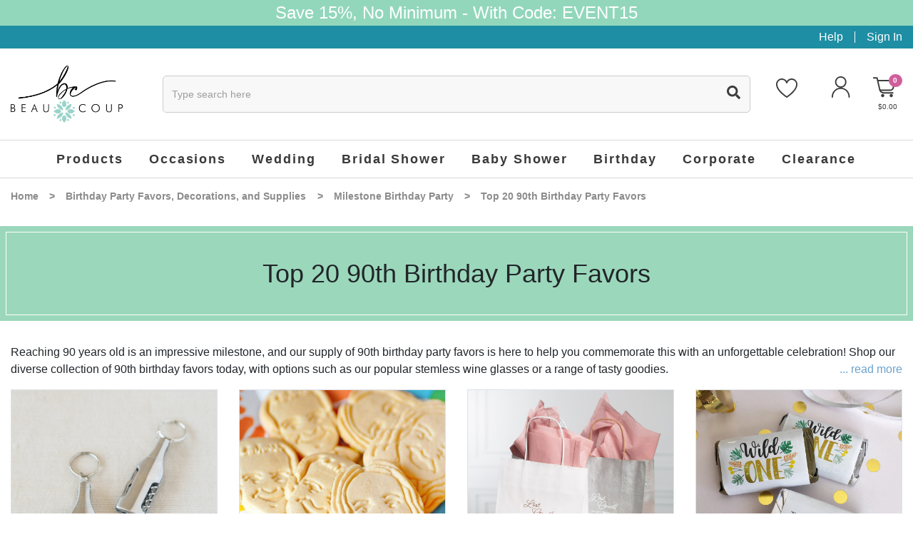

--- FILE ---
content_type: text/html; charset=utf-8
request_url: https://www.beau-coup.com/Birthday/Top-20-90th-Birthday-Party-Favors.aspx
body_size: 46301
content:


<!DOCTYPE html>
<html xmlns="http://www.w3.org/1999/xhtml">
<head id="ctl00_Head1"><!-- Google Tag Manager -->
<script>
dataLayer = [{
'userId': ''}];
</script>
<noscript><iframe src="//www.googletagmanager.com/ns.html?id=GTM-KX5DDKF&userId=" height="0" width="0" style="display:none;visibility:hidden"></iframe></noscript>
<script>
(function(w,d,s,l,i){w[l]=w[l]||[];w[l].push({'gtm.start':new Date().getTime(),event:'gtm.js'});
var f=d.getElementsByTagName(s)[0],j=d.createElement(s),dl=l!='dataLayer'?'&l='+l:'';j.async=true;j.src='//www.googletagmanager.com/gtm.js?id='+i+dl;f.parentNode.insertBefore(j,f);
})
(window,document,'script','dataLayer','GTM-KX5DDKF');
</script>
<!-- End Google Tag Manager -->
<title>
	Top 20 90th Birthday Party Favors | Beau-coup
</title><meta charset="utf-8" /><meta name="viewport" content="width=device-width, initial-scale=1, maximum-scale=1.0, shrink-to-fit=no, user-scalable=no" /><meta id="ctl00_MetaKeywords" name="Keywords" /><meta id="ctl00_MetaDescription" name="Description" content="Reaching 90 years old is an impressive milestone, and our 90th birthday party favors can help you commemorate it with an unforgettable celebration! Explore now." /><link rel="icon" type="image/png" href="/favicon.png" />

    <script type="text/javascript" src="https://app.termly.io/resource-blocker/76bafa9e-6180-45f2-975f-023bdc511517?autoBlock=on"></script>
    <script type="text/javascript">(function (w, s) { var e = document.createElement("script"); e.type = "text/javascript"; e.async = true; e.src = "https://cdn.pagesense.io/js/giftsforyounow/5824cbda28324393847b2a40d8cf4a24.js"; var x = document.getElementsByTagName("script")[0]; x.parentNode.insertBefore(e, x); })(window, "script");</script>
    <script src="https://cdn.yottaa.com/rapid.min.js?key=G-5fmrD6TOxplA"></script>
    <script>  Yo.configure('https://qoe-1.yottaa.net/api/v1/configure.rapid.js?key=G-5fmrD6TOxplA');</script>

    <!-- STYLE SHEET -->
    <link href="/BVModules/Themes/Bootstrap4/styles/styles.min.css?v=637903631236289772" rel="stylesheet"></bvc5:HtmlLink>

    <!-- JAVASCRIPT - GOAL IS TO GET THIS INSERTED BEFORE CLOSING BODY TAG -->
    <script defer src="https://use.fontawesome.com/releases/v5.14.0/js/all.js"></script>
    <script src="//ajax.googleapis.com/ajax/libs/jquery/3.4.1/jquery.min.js" type="text/javascript"></script>
    <script src="/BVModules/Themes/Bootstrap4/scripts/popper.min.js?v=636709692160000000"></script><script src="/BVModules/Themes/Bootstrap4/scripts/bootstrap.min.js?v=637224205292632062"></script><script src="/BVModules/Themes/Bootstrap4/scripts/MobileMenu/jquery.responsive-nav.min.js?v=638141227729461430"></script><script src="/BVModules/Themes/Bootstrap4/scripts/jquery.lazy-master/jquery.lazy.min.js?v=636776284440000000"></script><script src="/BVModules/Themes/Bootstrap4/scripts/OwlCarousel2-2.3.4/dist/owl.carousel.min.js?v=636748522440000000"></script><script src="/BVModules/Themes/Bootstrap4/scripts/cookie.js?v=636709692160000000"></script><script src="/BVModules/Themes/Bootstrap4/scripts/app.min.js?v=637014175720000000"></script><script src="/BVModules/Themes/Bootstrap4/scripts/validation.js?v=637301610992215429"></script>

    

    

    <!-- Include JS Library -->
    <script src="https://js.klevu.com/core/v2/klevu.js"></script>
    <!-- Include Quick Search Theme -->
    <script src="https://js.klevu.com/theme/default/v2/quick-search.js"></script>
    <!-- Include Search Results Theme -->
    <script src="https://js.klevu.com/theme/default/v2/search-results-page.js"></script>
    <!-- Configure Klevu for your store -->
    <style type="text/css">
        .klevuSuggestionsBlock{display:none !important;}
    </style>
    <script type="text/javascript">
        var klevu_lang = "en";
        klevu.interactive(function () {
            var options = {
                url: {
                    landing: '',
                    protocol: 'https:',
                    search: 'https://eucs31v2.ksearchnet.com/cs/v2/search' // your search URL
                },
                search: {
                    minChars: 0,
                    searchBoxSelector: ".klevu-autocomplete", // your search input selector
                    apiKey: "klevu-167397143613515920", // your Klevu JS API Key
                    lang: "pl"
                },
                analytics: {
                    apiKey: 'klevu-167397143613515920' // your Klevu JS API Key
                }
            };
            klevu(options);
        });
    </script>

    <script type="text/javascript">
        (function e() { var e = document.createElement("script"); e.type = "text/javascript", e.async = true, e.src = "//staticw2.yotpo.com/sAoQi53pkUeQCYlkeNkc1gG9NhZycm3wuAQzgDk8/widget.js"; var t = document.getElementsByTagName("script")[0]; t.parentNode.insertBefore(e, t) })();
    </script>
    <script>   
        function getCategories() {
            var res = [];
            if ($('.breadcrumbs a').length) {
                $.each($('.breadcrumbs a'), function () { if ($(this).text() != 'Home') res.push($(this).text().trim()); });
                if ($('.breadcrumbs span.current').length) { res.push($('.breadcrumbs span.current').text().trim()); }
            }
            if (!res.length && typeof (_gaCategory) != 'undefined' && _gaCategory) res.push(_gaCategory);
            return res;
        };
    </script>
    
    <style type="text/css">
        .top-20 #category-title { padding: .5em; background-color: #9bd7bb; margin: 0 0 1em; }
        .top-20 h1 { border: 1px solid #FEFEFE; padding: 1em; text-align: center; text-decoration: none; margin: 0; font-weight: normal; }
        .top-20 .new-label, .top-20 .sale-label { display: none; }
        .top-20 .see-more-item { display: flex; font-size: 1.8em; height: 3em; line-height: normal; background-color: #1e8ea4; text-align: center; padding: .5em; margin-bottom: .5em; align-items: center; justify-content: center; }
        .top-20 .see-more-item a { text-decoration: none; color: #fff; }
        .top-20 .see-more-item a:hover { text-decoration: underline; }
        .top-20 .find-more .btn { font-size: 1.5em; }
        .top-20 .find-more .btn {padding:.5em 3em !important;}
        .top-20 .stroke { color: #4F3310; text-align: center; display: block; font-size: 2em; position: relative; margin:2em 0 .5em; }
        .top-20 .stroke span { display: inline-block; background-color: white; position: relative; z-index: 1; }
        .top-20 .stroke:before { content: ''; position: absolute; left: 0; right: 0; width: 100%; height: 1px; top: 55%; border-bottom: 1px solid #4F3310; }
    </style>
<link href="https://www.beau-coup.com/Birthday/Top-20-90th-Birthday-Party-Favors.aspx" rel="canonical" /><!-- Global site tag (gtag.js) - Google Analytics -->
<script async src='//www.googletagmanager.com/gtag/js?id=UA-1594067-1'></script>
<script>
window.dataLayer = window.dataLayer || [];
function gtag(){dataLayer.push(arguments);}
gtag('js', new Date());
gtag('config', 'UA-1594067-1');
gtag('config', '1072686189');
gtag('event', 'page_view', {
'send_to': '1072686189',
'ecomm_pagetype': 'category',
'ecomm_category': 'Top 20 90th Birthday Party Favors'
});
</script>
<meta property="og:site_name" content="Beau-coup.com" /><meta property="og:url" content="https://www.beau-coup.com/Birthday/Top-20-90th-Birthday-Party-Favors.aspx" /><meta property="og:title" content="Top 20 90th Birthday Party Favors" /><meta property="og:type" content="other" /><meta property="og:description" content="Reaching 90 years old is an impressive milestone, and our 90th birthday party favors can help you commemorate it with an unforgettable celebration! Explore now." /><meta property="og:updated_time" content="2023-03-22T19:18:33.9630000Z" /></head>
<body class="default-master">

    <!-- Google Tag Manager (noscript) -->
    <noscript>
        <iframe src="https://www.googletagmanager.com/ns.html?id=GTM-KX5DDKF"
            height="0" width="0" style="display: none; visibility: hidden"></iframe>
    </noscript>
    <!-- End Google Tag Manager (noscript) -->

    <form name="aspnetForm" method="post" action="/Birthday/Top-20-90th-Birthday-Party-Favors.aspx" id="aspnetForm">
<div>
<input type="hidden" name="__VIEWSTATE" id="__VIEWSTATE" value="Mn0JDKs4okdesfjLDYpx/PEWqN15TVxYjLR//asZME1q1U5KtGLwngv29xOlEuG/ngqrC51ctwjyCUIJ8K6BLuiWVXvqdAOkW4a7+bJ7sXO98njLzm7+TPZC/xAEo6VGczq8uP7dbbHW1uXvMoeQC9FTXUh/p2mz220FGj5B8gi/XnkSrp0B9ccSHg7hbPk/eBK2qpVbYPetbbv4YlHRf0nYAZ5JE2qla7klPj04X1gBT1b9csovpNJ+E2DQiEovgktKn1NlR29l9UTBreuDNI8Tj4q6DRKhACwRN8La+iz/n/55To6Rukmy6FU73BYH8MUJmJvD76Q/xT6DJtufMwzjhUIHmu58xmRR8a5cUE1AOwIzbuEv5kV0nzfsjAKWJzP4ZkqLwy4PHbiILhc6S/lyJws3ouFNyUMuky1iGKk5VP8AMW1rZ7A/E8ytexn0+jDZjrMdKUjoA0RYJU0NOiY8yuwfD33irsIP0qOEi+AKcR5C4DaZvhNwJGTOMYcrZWIPuXQN9m+6K5TvYuZ9ykXNdCd38AfX/Zt+8yaO30y6WpgbOvr+uQ9v4t4TC5q2Ks5mPBws/j5sOpPXbC6lsjr58GWkKauxAiLw9deW4bfQt5o3BgaVL/71v9wVJnenZ9ODZ7EtIOWwBX1E9WdeL+mRLlOQZ2YErlaYhPqT0ltQxRU3tYerHKdbNVF6/sllEUf1AZ+4DOT7BOL9kZ/QZjpnygZmoPUcY5KbCSMQdoKEulKpUdawMxLMhwpTZBtIibn0LuxQi3Y2XO2qD4exu7EAE8ENIAUtZC5LpGemdbRheOSXEm/LgPrw0GWQjx/cb7n6n/VKk+UaDGwfM6AWRn9Z8NwNa1uYSLf7YHbdkw2xanMSSHmN74ZkGUCUfpYzSN7wGRBlfWN6WhXs1y6glmCir7medQImtNiYma6GSQJoMheGs6ufqgzQLqHVfsPyrjsZMOFEvIQNS8TOaohwqRHxEFvn1fF8zKaujYOPu/0doiHbKsqL+eELMIgmh4CXbtbfSeZ/xoMSy2bC601V8CZk5Oism441+/dg8wB9uNResIfQqD0HUgJP2Gv4nuTMS6/lSuWCL1rzIBKxKtduMksLawvUy3c1dpJ4xPpijssdf8oWsDpfnTFjFS2kb2WTReuFInkdd8T5irUlnexQLovuKomP5SfkPJ2BhRS2iTxSq8H1abV2cxU7RLwp7bPXF/idHVcA0SmsNAX8/ekaTHCQGxIOauJJCjQuIbibAJt29UuMB2hlWWzIc1By4Cy5cPVIn8aqt1fpL3RInSqRglrn8qf8IwbRaaa5jDAAz/QRJzH96uJOcId+Z4E9Czs0GiLcYpZNtbiDI40osU1rYmpChpRZAx0Fv/Ywccpa7z31LdmILf/naSoYIykk+ICtWMWgnLQzX8QHleXlkDIH+/8Jb4mmudW2cA+KXr4O0svrKbmDRe3K1MhvPqTRnWKhbW6yJgnAIiSEv5z7+kTZFmd2xddq2ND8DfRtda1FQ3c4QNOiPG/O9b/Qr2oONu/xsKcn/L87484YxupfmTmMyW2uAmuEfYjpo74fnibBPgw8fxE2YW7EmL2DD9+YMJAHSk9OfVQGHJhBlaiBQiLHKVDjxiDWreDAUcEMuH0Hk+YAfxN75p2lp0JGBgcOqHra2qba1IzeqA4nDYA1R9pZsHrX1FcdZEASwA8MDeyxE6gjktq0VwAXmxg4CQkZGO0Np7/2GCXuBmyPODaZKFjB3BuLrW1QLZLM4EJrIavB34ch8muzUDVQ/YA+LblVqg9i7Mml0U6uGBwwuoRDLwSzvSD+gyUxjtzWQ1k2uuEvnySj+f6nHdCUO+muHM/Kchl7VspMsNSPbEi9jqVXlVGr/pLX4s0IPSQiRWDhy5vfdeMTkHf1z5HfAb7qfS/5AJcqjkCjRzjB9MNUUdE+S1d20hRt9fQyLQNtPLdFds4HyFM0EPJJ7Nqr6/Gvgs7IiY8MuFCqWgnmHLDflsTw/[base64]/oVcjkZM5XSO2X0AXSQeD+FLch6X7hqAQz92+IJKJG69t8POx5u4OBT30B8/BR8e6akWrudz28f5wYLF6nzUeOJZwaBta03z4TzEfTAu3bALHP4ic8UtGFoPe1QxTwhoiqeNd1iF69HFpCaKgJuhTWrRFHCoLOSKs6COZuV09nccf15a5Krmf8BUEFXa5baDTRiO6CYPGYFtddrx9QnrmBuSmQoPoO7gWO2JnJDoU0NIHx1whPUdxcarlg/vM++BkIp9wb01PUDAJo2LJPqzfnhjOuSaoxZKtuyfAUMqA133a0uypdZa/7VrTFrf+3EXwrsTRNHznJNoQEKhnc6lYrBUqxMGwC+ZSObFfrW1AjIGAPP1b5/nNr/fHX02ZWlFmC/wpqm7W2QWJLQrA/pQneec7vpwOIIvPS0Ivfvxajyropu6t4KK/RF0HcU5hpmihicEJ9hUbPhtghDkJABc729oXvAIGcBZnGLpWBYA3C9Jekfglg/KJeoiN/IhBY4qeBFn+e+5zH5PO4Rfh3wTpLe3kUY0Ft50n/ZpjaynA2CzIlTofbYOZ6ca5EzztU+16qBAHRbmaKhQaVvk+Mi1I+B9vY1jAVhb5CHeMrTA+toigI7HnuIl5pNzRRpp13MDBzoZsLpLGtPxQ2dB3JjXW4rYZb0FC5PuY3LM/iTO3xMv0bnhYy0pp2yObhaofpvyPNiESPIHjcms6bWJS3vdOuTWUkQ5xDQf/9TSM9Ks57t3btJ6WM1tsKV0DcOlLA/Kt5VaBfwR4QTCTbBiOleCVkcsSrAPinU7d1jq9VDu1xw/2rgfkF34O4loxD+mGl1jCZwbndoNYUmzmnwQFR5WvkbnSr4DKs8cq6k87Z8V2Xnp+X3wchy9Nn9DHbEW2bGoPnx5m9EGUk48WBp+zq3JGgoekipt5yPD58zJimcCCm02LDFLZcpjJi7nr6QFIzlMRzbnHm/4UrVsHxNhJxQtv2gfepC6pP0f9espFZ9fCQXYLGfZMa3kSEODtSarpT1MjsSMMsU+KaM8awwOBURTITmNKUCVQxa4PvU+5eL8rZum5KQfRdlia/[base64]/97WCLoDf4g3FQH1tjudSX/a7iMJuPr0T+QM9hPC/cYMHLSsbgp6WKY3s0gcA7RliMzs/eI+IGuSRQcNT7qzEst9iuTFUd8ZwF/geDIx8P/hnMbCRH1/o6LJ2hCVjAruRuEv1/P00pWZQQzuHLlxODBkRgg07Kjn1bsQptE9XWIsnWr0ipE2hKcUiEY8E+xwlae/X/cFOZt1nea0WvxZJJcpDQ9FLaVaXpL+IV7ERJDcEV+h9wYixL8rvMRkNvIk+T45RedwnhcJ+lu8wN+16WkG2ut+e6fKMbM5toug/68sPZ4bBljCmeRRYT2OmbqNW1n5nYX0SjvReR+VPU47jkz2g6imzUWV7xdHAuRbAuuPoaIn/wJ2XvKNMfrwtu035QOi9BD6t46E1IAzCRlCP9wRak5VfbVgaeo9kcxQMcLIG1MjvQS/Nw8GRY+51sp550G30r7leUIRvMBq25yB6hx3+4U9GmG96Ye0ldq29xZASLbKZfsFPEGarOm7B6kKh0f+tAVY28xuTwLNKJNCJJhJa3Fe9SRtSHDqw1yxaHCgKq1+ccLI+J5KPQs5zxsi5yATH8R/RPV/LyFxe3f203rt7uNgVTKVqhI67zbh8JSL3LDLesHoqtn1QmW7+v9P2jacScU9l8Uzqq5zTPIY/lNkjIgrJW22KZwrxn5fxxkFCurIs7xZn5bLYxkZX7adPkUuXHIOhpV8ka4xarHg/vqu8jpPrldR4LljfiLgFWlzsVk768mXAgDcy5SZDKYIYvYf+r4yavI+3lLCrQh5ZvfZhzPrprR/TCjgsGzS1HvnQDFxIq/s8mlcYnQ09WAvm2SB4uvekXfOi083iNBqvfeW/oFLlqbtqjW4Ji4HVVVV6aTCDF6GzagPTr2z5/AVH1XO3g11v9xdV1FFhzaU1N/aPugXTtTTrVDCRPkpEG1X3IaOe1PWJV4jgHNcba5oVeywk7yopPMJz0Hu9fhyup0zFlM5e9wJYkYybRkX57urQbcQlDSwGF+fxQQK0e6yBzct6gG7bcsFXHsAi6f/J9RXIiCRsK/Muzfxnmi2PcOsL31r0M6x6qG9XwIfQ54XPSc9N9sXp8RUixfiwYlbLZ4ps0uUMJg8DKMHM/cEtLXAxSfHklvTNiOAc3G4hoLNC9MceqYdUfvHCfaz+RRNHjkAYmT3ngfJu8uRoRdOLYTdtn3EYDaeZ9ixLRkLIp8HKF3maS+utfN6p1cbnbz2F/yWmUoCoHNfnvbdZEo0AwvZXVjn5WW1FcrXCf3B1NIHyGv8/RLS45Q5S1TnIC/xfBxrh1o6QpGKhbZ21wSIQEVlVWRNe6/uPEriTukzetUAui6jEn5D1yHE1oln6ZvzQCGgNMIhITUyuk3buxpWTgM7dbzUKIwvlLdn5WyBfDyC+70yAcd1VNjm4mCEB7pC1ndvSDSuL0uedBoA49FzZS9NurHYtcGbhlec0+rJhGMBpMuhH7+ynZ/YCH143gj1y0DzmMHn6SwDMaMTHmyaF+/7jpEB0CXsKHMf1vu0J+x9Pt+ilaO+JuRxetGvMnEaY2/dYqqWRKMN6l9UV2vgCzuORElksHTrl5OdyMLEOELf9uUWjZRvoDKa7RsP7awY5GPUKDe5IGa+jf12sWsprf75TlUMtfcLRNGjsH29BJBXD3hAVSyfiP+IuaB+9GQ0//Rp5q3eI55y9DjdZKi988AANaovI6tcH8+O8HCAvOBOpfp53m17n17y/hz4RwjKk3WE7emlMnxGiHpi3vs37hnd2wP6Ra//[base64]/LKkxSdBGiubufkIg+VAQutzBY7fns+rfNAa61Nu2MjZsln3gymhXREyeI8IAq7mVAM0Ee0sn5jbUHk298mmnG0a8ZZNpzIolThj29LmyaV7bf0TlcXrb1PsJxjuHohuIO9CHKalBbP1tbRG3F3my0eP7nd252qYFcu0Kpx2LAMiyKzyCL+8uXeaTU94C7g3dC/hwVEIB6XlbAEYywg7mGHkaWGxk31xZJTNxKYZwSCtnJ3yaPZg2V9iXiebBmzMQad2FwSvx8itnz1tnZlSgEU01gpyd/[base64]/ZBehsNm6b5KO5jBWxDZu+CKPaqcm5ZJwo4lFzNfPRcDGjfHEmm6p9017V0UEXCZL6Qm5G/MYIVZCxWd3WED0pvrR3gI34OghmUTqm93+xaNsuU+g3UQSS127JndgoSPniVuaWSj1CqDC+eGQwI/U33j+7r7XYwq7deVNYA+JQRnNe6H7+ME67yP1KMXyVt3LE9zKYjH18Jw8Q7afLV6GHS7ulHTIpXuotk3icS/lpG9ub3PPaYtHqssTWZq4+wb9KW3SA8khVxnNH/78gxAOeSFawGfQWQzaodn6/q0L7BR6CK0pbFmudXXJK85z4VP7EDzC102qZul09GqJzQ6i4K6zj1b/xnjyYEtRfajxQVGSC83xGs6E/Q6RlcjOJpqq+9TQCb81Kzl2QsR3ut8QBjjHlrt9OyBrufjt2qfSzWyBkTdyEEalAPbJznBnMhncTegcZjnv8j7WXWVEJ6ybaJwQb55axVJi+lwYvsYBRleJawKnQH3Xp/OD9PzuHC0koOlNeFnnzA5JVQ1fXKq97LKeIntEFInvgyh0yYQslGm6qyo5gDrwawf89tGs/NOOlZacpfaKjjS1AMZiE45akOjNkiK8hjeCwO+a+TnRq7npqDm1YgyndlxbKEFVd/umoE/5JW8ObfQx+IlbaQD+m/SX8FUgrVNtvEQ0S6Ayy4bnM2ETKd0BqqArPbsh777mV78/[base64]/YS1Y3C891C1Ciiye25GpR1JG07ZiiR+J9cAxsoiCPCzATYwZH6fZoN4e7KD1pFqAs2v//UZO9uAW4B/3tqqRqEHUUE52idnQ5hWfk4NIrl7mB5xHqMDjtNAksYtEIb9/JxOVw0F0go5xVEF/zE7DFxN+m5diA3d0+ZAORT/fjwo0WXRSDN20K/YZbOeQu3s8suaxgFtgGH8cvGDdBRlLiZyf0X9hR34Rn5n1jHRsBMo2kLaUuMQ784s+Cxa5PQPoJQscTMt9JUKVpLzHkTAbGZPqV62DGqLAj6Ys3SqU/qYg8g+PWYFq95+0W5UHsopCr+Jq0cIO3zBLaqr+Gq01Wz1e3Xud+uX45oXxVZ1Y1rWV8FzWZbouIY1sZjxVJ2pCIn4MifNheUG6fCWWwk/[base64]/UlonW2iLVjqy0D5yFYVxTOQezsQ39mhPW6PRx8Qb7qsi2AGvzET1m9ceKtidZSZiVaQRXzPbSY7Ek8zCRA8ZnIOLa5oI4AoVSLRPI6gLgZRtswg0oCa4gJh2fGKeaJA4rnOlXLkR/ggWA3TRL0CBg6VsZGfIHF+F98/PKA58tIm2LzFl639bLM+gfJwH4N7DuNZ54O8NndiMYoJp/OexBqe3b09LqlWq7u3O8KwGAZTMg8Pr8Q6wuonMeAnpjtouj6pG7LWnmpT3VaUKEgYV/bgXj5Q9++J7LcFaBhu6sZxgpetdQLa4HP55NbXjxJegR9DEVxRzAAU22Wu06ujMnG+H6sqSNDTh5ELA6yDpneat5oCZxnhbjTOFdbgrR8th+c3ZteslpS17oCUiq8HrjLvXJeO3CrPnpVZm5/5xZ655gS3cawIkd7tZMhDRaN0gQYMx8qOZYw57xzsTBvp+Y+1i34n0WMA/RRRZnnWrgZvdC87s5MfIJegWsgTEyrpGzstyYbHhUDcvafHNO3I8oX49IyyD6Dt+d/6DDsMC+OXtAhYwoX5OJtTTxEWN6vG/sriIzAbhCNqvfcgEheYTzvoMMZaIiEVKWlzC9bHqkzCAfbGJaQ297dJJkqAggPJRDn1qsKxxRrnc3YlCM+1da0kyqv4DZdEr4JbrZmQ4IOe4dZ7kVEKA+6pw7PsqiZ6+T+Em8ZCr/GoF2EvGyFWLpZv6GY3umH5fg1lvkGSpF7aPgyZdBtfd10GLuYLDMYkqH2gAGw/+Nrv2XYNTkG2zvwWUvRAXDVUXtLt5EiScBa6u42JGc+XybXaUK3oVjkvlkw2+3zXz8rrwPr2CqjLiMTLm2baeeCazntZ/cOCAADqoPwuvsFcvaLsDwuip9yr+7Rkz4h4S35DszlCTN1BVcfWaL+UvXeelE6ufOkkman1L+1I10yZGuu8QeMzggUjjDpZVimAI9yWQc4uUK0CyAKUdpKc9+V06k6oFxdxXLaOK3en9ZKLLM3h/UzNnjrmGh66+SW99mMmtkN8Soh30wxk9mrSFY1t+XUf5uEBY3U77crAtlNqL7A1dhP8ChRFDIQnjDJJ8Jd1oEKCGaP1DefiKA4rGasTc8PgZGEpUi3m+McZuC5HxMWGPO4G7/rKxSJ0THEn8akDFqL7QUUwzlpWlF/+YdQ0vBfJUtG5nwNq0ET5b4OktcZ4MFV/BNzrgG+Z/2/61VTn302v078hIov7SmdW0ZffhnRYzMg+uY8po0e6jO4++iCR6SeCSdQSoiZWC+v21KDBui8h/QbtDJrq4rTzFV/Hn99BPczMPVF/Xj9ofz62wg/3cVnGn4DDMIq36kwBhAqE/1NBuHM5S7EY7yQPk3MRULcboPlnACzL3uqMoulsFh3BQemrgIHY54WGulhjbLSthUlIjsar0gONUuY/TRBsgzEqJTnoqghrBXrI5zm2+i75hNgmM4lHbu5y4/0CfUNoVTz4cqh2/cIomb6x/lK1ccW4IqLU4Ngy5xH0Ub/xYxVvLf/IuMc/tBVmzumgsUVP2wOrNnOZozA9iogbdCQpyj/tPlArjwNGZxZkRPsijQr88csSn5/bQypKmTdzBPQ09/qarBjB8KP3Sxgek8mURibuKe5lTkHonIpgseQkk2qgNU/czyMEPpKU4uvcL0Yr/II2/g0csh6w46dIzore8YYle7onjldsQNBb6c1zBMJMOLKPTIWsVFXREPsO0tvCS8NVq/GyMwm7VLazf0AzDThBzBMgS47Vl1hWDohriqbQiCUO1EaCng9aW5L7QAZxHmc5IGv3pDyYRUo8qokHdlSZwbnT4c/BJrwHFGTurig2oi1j43jj9iAbeX4z9eGFVKtKGzqn8Fqj7U/rQVesccU7A/9XUCSjJPQ10eRyIlUMHjLkznvkH3zd0A/Imxt6JJnP7OtqFo2tA/oLWRCgG1E/MWm4bXfoithzloxRCMwJwrS8euAx/Bm2VPTvWucKKg8rQMShnIkyinMxpQH1D3tC25yWVBlvQByQyFsQFrK67FlKp9tVhwQDD+HqK1Dflv9IFXeHrmErYlbxwnTE3lkn1KDy1A1Lg9hWTTOfUy/Xbb5YMiPh+tEJ1lNCAraIpz0O6mcTI7TzTLpItqYJYC3WCTZbN5Fz5wVSH55fqjFKjAjqFkagwdrfr1TZq7xwJJUXZ2QS4OK6YEum8Q8O6/[base64]/5McNraat+ByjgzGM7zDVYJp2SZJa/PayYWd+eI2Smt0UOOJUaN3k3tX5gV7fTDCaF+LJLZAsOf9zGIdOPAz6JZi39LLOq7p9MUL5d0bLAXOLxBbrWd3INHOxQh0nBsTkT7JKPO57V1p+uZyvMxUTFVUy1WagRvcgSKBVpYTEyXKdf0ACAydOhzWQqrQhv/DIQe4dENVnVo4CbISNJDCBFwapgxzfvQqHE7YbDQp7YhLrnj1RQOHtpzIE5R1BAykdcrzPRwwgbQ99zNj7erCvGP/XLf62/oMSBy4Vc+R2m6LdC6BoNE/APlIAtaYbQ+cPPkcc8aVgmSx3NuwS1r0awUpgFLCEHJQTBCFSsQsWHqgBNGsq6nS2xfjq5xVhriRxw6esTMtMddDq+hK+2uSqTAcczKbifxrxIUY+iA6NGZSolFDx3xU1r+4bpNoO8jHzbKQdYV9xGExd8d75mjb71wJzsNq52/492ZQ/CHUZhYHgvmBOaGrDys6XjVxa1rPbzYgI4dnwOPOtQN1bqK0WnUY+kd3H7rNZE2KZTiw6Xq9mhtEscacTMZlDjHim4ogZOIawA+mcJCOfOqLVl6+Q8JsZAFS/NeAASKXubV+qaPyeYYOMBBcsCobyHyP/ybfgLwYN+7P5nvkVVIy8IlDdexUUMB/h/h8mINtiorwtC18T4AME01D6f1hJpFh+qAlHM77+NYZcuKy9M5OBgyQ5Dv1PlZzqUBXLo2fcqHASRjB8hB20r05/Hhgz4Mhq3ey4wKhFelysg475Jdwh4KdQOFzH+pUpjNUQCUzJXXjaV7HrhuKpT/ljlwJegrWKDbbc604/F3IfxLkr7av1gCddp+m3lwB00qqh2AMdSr28H6ltnbhCAMh+mpPSyFl0TKCmJdBkuQNF6EjOeyC+l4eiLKZfR0Yj/Cdi4z9AQS6IcoyO8wyzkJ863frgAv+Bdi649Ie7cXkC2areNiG2kZegNbTgprj9mmECTXq8JyHcrx4RGocwC4o3lj9UNeNf1Nj9q1r3VOUapJaF0lLu47BqwSCU5R/4MYuQKVTV6nATER2BUGWfLdzUN2eUvl1kHpza+Id7D1x6CRUxbngR6tKwaKw/FJeVDQe5b57O6lbKfdZ6D9UXebMgbpBiCHNvtFvuU/owFTU4nvjLp0vgV8mSQg7DUFNn2WKRwuy6uhBFfnaDMPsRG+Z86ALzJC3cDt6H4V3iRy/IUMXVMokaRi4WVAseq/7xAOnOs2Z2h8kgj+80YzbsusZGO4R04/8ZZ2r0WV3J/CvaX8ZcIaThpguwj0rdaAUnrosPxMgaSflo68iiyhNWYUGKjIXNS/677bIfChrxj4mPFQ3tmk8oirjN1lQ/a/pYdhpboRAfEyfzaf5Tu+i7xWR2htVs9NoSmd4j4rEa7Eld3eGwRPDTf3r+YyYjno7fkmhkpF/Dbbxjl9oM1E4BDO0QvM+0VDQLVfCJBdT7KKwfOZQpM42B8qgLndTcFQVsyy+s6i1PlKZ9cq90KP0o5PKnZ4hPHiQYvZdTQ4xxAcFb2bdFm8GObZtr5uvUX2T8mG+RPD4bOs2BbVFaxTcVgnlTzIgns4c38e61ghHiaf79Om74rt5pVS1SltICYouUkj1S/[base64]/YUYCLdKa5Bja+Mvk533aGgNF+fZHZ6gxUyXjh0aGA+ykiyBHEuvgJDZR9nk44cArk3GOQtco808OxTatK/CK3ZNQxesoX57QrhypduyKoNpXpEjG8Y0AmtKZj+ll6hLqklvT5i0FU5wgmJWLukkJfibZe/tTLTuYjX8ocFLk8rlnjUC7PFw3XV31gC0jceFFqR9Cp9kk2WEjyOnRFaWhgkG+jvne6eMpTIB2Yts821peSHZ953zNA8VTZK3jpsib56GkDPZM4KfJAuoO2t4e5iLzQZshIeJGW8uVVPs+UeI9fDVUJYuEOhp4urwrkuTJGsLeiguxOH8PjGqa5I/ETQSzSv6ukEVuXhiusRL06ms9zE8df0tRRfNRFJyr7HwiQzeI8Hl/OyKHiCtrJ5gRiqIlelKFvMpZ6ycC8Y4ALxUVuJcyblkDgsucduU3E/AEzFqh9J7ekDztsdCn2Jw1rlazqvAjx3qkfUUEd9FzwJ1CLa0hOcyZD6APzrTqtzN+EfrKcfvExK0aU7jSmgwjPhmFCFq4aRSspe7DGRt0T9GehHEc8du8rxwYUpX+WSxaBHAobDvs/ZyYSaKjNcj8da1OifALe8xU9E7botIEn7SZWEcwxmJ0FMogqnwfyopR2bT7ccnBOYVdQnHZyOdcGHtil1G0pKPLIZ8m8tQDGO6db0opSK/oQ6CPNpmcCIwTrZoinDST5gpoiMrVn+Dvi4wELSP0D9rZpHy7hNH2Z+TFU+DOCdYELWHvYNurY7QxIjnkR5Sb5Ef8zHy0aCXcp/[base64]/CKNezSVrDbwQIbiwJS8igxyJ/zxhEyiBGk/Vs0hBOja/SGsDqHfSVvgVXCu9t1cur7pJhpxsLDVjGeVFO+QoCUZzkrvqa2P31yzgHOTwaLmkJr2R7C0hsoUsAfP291FICeVrGcIldY7nx4mp9xeMKeuuR8LZvnzcj86BaM/g/gFa2JkG4TSlMSMdDMLVwyy+n519YhGzNLjEXesUkX2A2qYAV3FlDiX92YI9vQ1HVssKL38pHhfRFCZGSFE52egTIj0NaEiltd0DEkRII7TcnSmaWvEEy+ceODVnMakyAFteXnv+OgeDkzzy4Hauao1QYMEQUQpu/3Ad/ANBVoaIVGPZyphg41iQGsiXjeAxbbHhb3C84d6hTEGg7NRTwguJwPoqq6GKlUn/Qf2KetvW/kHEIgZx1df8I4a4LuQZ43RXZakxhxL/I5tmXI6JAhcgzNypAa4YxsQary9SizqvGeX5o17d1MODXeRCloktxSpfsi0JJdVvxRYctLezO7OhYlmTbz+31dMTkaP6d0uL9Pp037zbjWHryFsRnHKXPl9huKmIBVccxAq1Lna4cs6kpcNnxA9UwoFgoJ55v81hNKwtA7n2N4Jjht/JyFyJChSCJDUN+aCzZ4ff9uzRlmfBxknqJ0aVJqO6kAFcCdeUb4fD4XhMVk4lQ78SQKBwPXyM7k2BfXciixohPj0ZIYvn/HD9EbiabvApIX5bU3WYnjr+ETPQ8xFFo76CVGiQyvkgA59T3S2PoFUUA0NB0Uq3omsFA25hmn7nEu9KXP937TfEXusCtrYoEEsFD48uAYw6Pxyek/RNbtg+UVxLaiL2sZdf0fzPO8K68NnsKrIf0yrZnZi+638RpyiWKPiTjno9Q2KTGnbmAhvQ0MqiAfq9OTjZFUVnIhPd+vdkoriq/ElGOkuxXtsldrCKc/gRwMMLeigl+IdpeC8nuU5CVYL9TvNnrZaj4V5OFILm00LbrZS31pD//tnDCyTvmXUwcFkXMHUORBktUHcP/qordFKYA2i2FxPENTANjJ78ccvehEtQ1LiqHslmOVIRZuz6qCbBwLhA3pCHuBySTASjE4ZlQaSnxez+EZIOIa/vs6FXisX7jWESqDzUb9Wn8LcXJLFR8jmJj8dI121lhJGxj1WHvOGkc8Fto+ArmYCu+l83/F/KM/aRXMX3XkESwW6c6HSO96RlC61S/TOp8j4ymgzqTaqkqdKZ4O2O4jQM5pDNw5pMYjnPP7txE0xfZHKHI5NuRodQvoE3I6TiOJxsDg+vXBcrPcZN9Hace36xNYJVTe/+WiGoBm2kHAPkKlhEUInZ2xTwc1ZvGzJb7pV8NNqB2UdAHl1qEoPXzqqVlUd3uOKYR93mVBCVryerngaBrOEZO6yGdWk9OBZgmDlBOybOeCER8w6wVYY+CnZ+tFErTLxgZnp+E7mwsgzUaSKn7nZfUx8c/ZpJD3bvnXC0q55ULB8tCxhB3xUknQNVXLty2NPBJ/8CAj08GWZbr6iUFErjzCSMQz83qJ7SStgwxpm6+TaFgEcGl0qXWideSj/5fHLpaTzYWaeN0c6+U9BGfmU7ioLvUKukH9rE7EjPPlFOv8gqLpRQV/DUWHPBNUcPQJVZ1tyD6apqf/[base64]/bwRhlF49ieu6pQXxL6ZYkFSbOIbylLLR5kbWdK38EvVzCeBrRSpLjEvMwGyKiCtO3O3xTKiFjszxHrDsAheIxdNBsGG7xA+aDgD+I+ctYr/v0QY9PWzFfhSsH6ADIGiGHFiKVoSjLEq21yMeKbKquS45ewtR2BPrlqbxQPWrPYebFb2pR9TBiVDMm5pQvokFAneMDv/aqJ05CTtaIgyX2YBaldhm+PrLtpnOw0OqnD69bMJzewTW1r93GKaC2PVp+208/meoz27+r7FjPhik/Yu6U9tO/L8eG7h0y2o24YbptU42kvR5mGmoomfXgqcS4yA6LKsxFhPyuS1vafobUHtemOsZFLxrP3XPFyLRqpjLFl9U0K1fZQiNA7Jjg3FEKLqrOa0Ik6olwetp7+rtlzxXM11xku94S0SJgw98T1Fys/T2FizebNfCPVVnl4vxbysNeFlD2fDLtsNp+8euA7PwwanMc96HK4PhG6gfjdLt/iSFMNK/kh+tQJGbEjWBzrlfy0IRaI0BBreYWztNgBTnAF+jWjxc5W9by8OOieAx3+ywRatZ3EV3p3rFVmlc+HTfNPlovkxtdgn0WWe8rwng0lL9kGHQjeEkmnYLoq5e/Go9wPVt23R27i1cSdErdO8fiSDBUddfHzQqjsXJBwX1j3KLQa4k/8orJikcbgJ6jjM9lUBnBrX/GtGOPjGak+W3LF+C8I1ovrzslzAVW26tKxI8yNZRt0nhM4LlkkQBIZzLjlK3BXFF9PuADvK2+DZp1Ro8sz2FEmf8pKrGFlc61w1dQg8I1rmwo6XAF+uRQI6MFj09o8tq2Y1cqf0zCUEPF5imL8VDpuMmUsVLj4hs0UHv7yZGiDxjTfRqDyrV7/twc/2Ronsm8d8k+vCeNdiYEDxNZZ6MrNhDXusiChMdYUBS6urjz2hCqmgZZfhdqAUjxMv8nxQOfpxETga95hBdlSuDgeuGnCCYi1Q5qSpAgvkka2Xw5P9SD8oSjaEZzUinltAiBLyhJKYCB9Ek0UHDdhIdWBgFmcTb56lYYt3EJ6zN1HZl5uXLhI/KhfkKlSy5IXGj9S6f4NmpJ1FXMB8AWVodPUtHxZ8Y4CA9Yh0MWrqmM7qPFeWNtga1wBf9OOcnoM2vcIUohvDjgPdL0W0y1XnzRnx3D+pB2sHmCtAswF8uheRPQjSlvYkD/tsgUHtT6C655rSj49MoUXTxPgYbhB6U4mWodAq4t8+iFBYrxArf7aGTU98ZMclCAmoDqyy273hONZvzubfsD1h6h3u39HgvcGRv+psHojJ8Sm1BLIe3mh3SoNY8xSCP36o2aF/[base64]/no2fZmFxjiqbzsxXfrkKWUVilkmz4FBfdFg/a5yRVMUaMxVoldFp4qbMWcy6Jqe7mlLpc8eA6oTeY+RRtiXTCSFB36Mk/+hOi0J4+map2rdDgUR4z9ZngH5lu1J+jnnCKPPo6y89b/YsT1ca2jo+a7QwPq2PI2PfTb3Rntsf6D1jOw3TVqQ8U9ZLdVDb23IACrsdA/iPxbtC6SrObPA1JIKGjIg8MTXu55FZjMP4JYgdhhWzO6dAC8UbeGxJhXVlpF0/4cN8lHWGHyrUbmDe8NtPReotka38zJwLlA9JL0DRlIa5cen/Qe5337CFU14tejeJXnWEaAjf8FRIb/fgT+3jKazMTS8MpabdxhiIJ7KqpBufM8NrocL8n94JduBfN97RF7YQk4tX3doRw9iufx3HN9uygPZpBTLmEQWuI32eqG7SlOb/R4QtXKohqNcmrSuha94Nev/[base64]/q/RRvec6wi+rfZ+/QjX/VgVG26HMY0E4ZsyfA1mvNYwF5P+B/Aj8jLknDRXM5YodHJY1hnVNZhz/XLNiJL/cLyIY/Pd9H7CI94l5dtkTKyTMDL+ef6Wyde7txeO0XO/6zVDkIOdgUj4duXzs7ElRAfx4JhIafuwmy8n87LRrr/sFnAEFJ6e3SLvWkymww92mOVXWKbJpCUlrmY8R9hCQLhalvkcRw/Hzmkqe37scnR4wtma4qKfDkKfytZUW/xNbPqdevA5O2vxhdxgHgg/zbQH/NV1EiB0gtCGSPzAusjXk9EX0YR/F/iOplXfc0sQC2HKnpSt8BWek9FsuWB0ttsxb424K6UbEU5kRAjW1ZlPysIsDqIhfVQtWVyJd0H+MxLIrnax76JzjwH8pkKjXn8NSpLAe+hHe2vClRGzQlW9eEAAJLB1TabwXt7T+7bwG4IMT6t36j3R9ke2jTI6STUfqOxk/8NRCV+p81poSacbefAnfdPFJBJRxQXsArOluQCWbyPBPKg+PEf/ZKwrk+A4+B0Bw3mEv4f60UUeBl7sSmdwhFjIZXGTtQG+H+RT55AXhV7ny0z0dyc8IAVE+0GVNgN7TToLBaWn0J52QkTQfzwSB0sHzRWRUFs8Uw/UFC3QtTNL2uj/mc2Un+NyHXdyXnbpI6naG07I9hR/jj/Hn9I8dxFUsEGRO6+jHNhCgvwF9CIb1KMCGs4yERiElkMbxlKUL1AgXtvk512wHz6SrpkoSiM4m3NPqirTsa4mzBqpn5IU4RtetKkV8K0BrzQEs9QieA9cmoTKbPIdF2ZdmTN0UovDqETkJyum66RXOLLXENLpvMJC9yrf4Q1/[base64]/QecnnbFDuvFQsfQ6sK0Gx83v81oZGq5ulb0JXUCcklH16frVu61c5V/MG04eDbS2w1DFT5YYMIo3GMsYJ11J8B/2a7g3uFUkp1uypYFNGWeC2jRFNi+9wfFXv+o/RM6zStpwtv3Bp+280/E8JqhGcJj/6MCeh60/Fz2bx+DfUHseuFiV1PIrvRUhXKYKruCRfeli2Kz4oODivD7vH6K5Qgu0EYOMQi9XwJrgqRi0QDmnHcBqRgzVEozL+7GXz49/LWA9UaWarnHBoPiA4OSEFd7ynDIEkG3E57p3QDjcylhRzNrVxik3z65BHgNr19/wJNWc8eJrp2TNfPR1QAus1tWd68CmV5RUSD8wjYxVFpII+AlnnKD1OHq9o8/aZTcEYspBDGs+8/YSdArCs/0hW/Zd4X/IVdKP6Wa/qZILCp1btHqlhUoNDQbH8XCsdEiX45lWBsxr1lZhwJe1AI2WCmA8qnIZpZN6TCGxHfeYhG2l+XtEAO0QUN83h1bsZ2Rfjx1LbTio0aFZwhKsHrEgtFDeEuFDrITlWF5Zlevw43V3/DYYKgfzWkB4Nx7VS2McxWB8hsEvptDH5CoJBcDQ5/LYiDWRkQty9iFV5TSNFcdOg1wXUZ7QfmEfD0FuS38DvwxLT6DGnqbWLKYs/pOw9tqCQx3KQM1aBs7NmRwtDH4AfXLT7uih8ZBWfvgoD28UNLPY1JZIM0l20p7LU18I7JhRYAXrsVHGPTF/jYa8ExrGQ0nkGIwz6qKIuslOYnwJDA5RDewHX4q007Ga6ncd5fgMnH7rqcoMlR7ox0eetUzHuzGxY7pYDikF2lPISGiw7oip9+JmW7NhvAJmqz/lLcDizAS7onfPbnpFnmvcLEC8A8H969oofPA0S/93LiMmaXFkyooso3iz8hliE//BtxfBbboWFFayuMM69ZYeckO4g9xXB8QzVavEKAG+pyTAj2fWRjv3Oi0+zwEzLRbGgePrX6juJ9FZxn11TQH10JsghyuNR5r0LluKIxVC+xvq+AJtMofpUFMQ8SgSqcCroIyglpt4ZKENb8l/j0Six3TKWHTkr427VYynF6e0DUGv0cf9MJS2JP0ItyfNen0N9n2DHt2C2chfWP1H9bLOibVPKcc/Ohr/Rlzazo+vVbBBvPjNzJhQThMNFeuR2c8iTAqEi0iGBfyRtL/+QtHtaRlnZsLpqlqYeu8LLYFRc3Oor5iZxuUNoNAmKW//[base64]/VtA2KrQEvH5jwsbd4lsVL/Y+8ep9Q4DERNHdXBhx6G+h0m7y0RW7TDicmkb7h0cpu49HP2CS2g42T15+YKTOFAAeX21QRByZW1Orcfy5usxfuaf6Wgy0SnggfqkGs0xl+O6hxxmKe+t/96sr1NhmpBA750fUhmaL03D2E3JlNB4exEm/PQz0LbpWSLS+ZbhvetAOvAPQsyIZih+Yh6UwCySAB3h8A/eeor2bPQglR+2th7e8zKieF2U/hn3lHzp9REx4zRIoDRa5op/Ps3g3UPYCC4+cMBn5M/V83S+JbBti1QcEkveB2waSb5ASGWVL0SE/JU9758M0jLKhlpoD2Z4HdSdOOqJmVHggrJiYxyB7K8+lPnSgOeoDKavtA8WRDg8IYtzfQgztotrzE+nGgwebUmZqolauqWbTYELN3w/LeWRhH2XlBkjvkKVOd2HW/PzIS5qwSVgQHNTkGmY7XUzM1sEzmOmLYgwuTOeaO7DihG+NWjrupsCxPorRc05e6sT/HfbVewBDAUKbbLi7/uuGRrXyxf4gFMqbJ6B4qPowjtydeQV45+CQ1Gt/96W7fLUQrk84CoS6Qli+kyS5lU/hRqc3tkkQ8HA1Tr94SC3PcJtiKhCYu2Zn9ETZRiXda4r3uKL12/ASF4inMf5JrZF5bTIbiA2f0rsxFqfA3NnGQ5m1uX9xoZFOljEY5B5TeGxxhaDjk7bsLTlEKbNjH7A+YyBLQFW87ffd3L2pMOLm8qUo7hCAwPKE5ulQBDRPEr6fFhZJvQfQfziqPgR+whcpLA5OqElEdVY/ZVNLpB/f0ahfdG9NFBV0fQ9uDpyg/YA13/i3gLkBomrGpllB/xkfwtwx+O15v3oH6iU+6hD/QYNXljrvSyehZhZPdiUhkNsgVooLXtVcH+oQU9EQYAT4DmEzO60LaZPsnWTpndKjQoUzWsPwgcrA28lcSreCX0MSBS9Cy/gtRV80+YHb5ZyCdS4h1goAi8ES2kGsG/v3deyyu2Ko5rIuJAjmGg2M5tQUKOxHd2IgdODV1WGFqTDN0zDM20ZgpTmg+jYdfnq49l28nP6gQ/sjHN06Q16c/cbn+BkoueUMZ0u6wKGX+0iYBNAjnhbotzJReFyJfcGTLTpxca6mtJEvfbtR+jBz0BCaUuDkS1xhqr2RpUYXx+KbTobeT85wSws3z7TTJrdgD1xzrcyiEIRNNKATKKlvkTm0rqB3gZGDKAqMuR7v9FdtOe6bg8dkFlwuevwWQG8esMdKt/vR2ZuN7aeeeHfCocXSi6iTAquduFbPopS6+M9SCWZKkL8X1UiyJ+DoHiOfX5hUOVaLCnVEkt5Shs4v77vcReA1/6BnUnMb+Y7dTPZBcu5AlHNq6KHEYWtNKX2Zk2Gr1YY/0bwMYGZ43SjRdRwVRWlQjbCLQZokiLvabNgX6VqeXHJ0a0WnMKfXTmypnJIw3ljmUvv7gso81spcqFQkrbE9rwtmSVN3OU95Xcj5gUDbisbqK0knbUFGC/xMKI3G5W+fEPMLfphXGQquIL6qLrlB9S0/azB6W7BjkrvgarViF1kJV4SaeCq5U54VMF5gBRKa0GASyGIDR6+cTyOi1JHp34I/0CtBtmmL9v9ATHToC0xHImW7QagZuRqXgntZA2Qhx3oLtVwHx0r7Q/iVWOSS962FmHrsxASTrxs53Bnz/IHNmVRLqUP2k2/mm4We04LgHHs6IFHQZp/hPrrNbg6R97bt4x5MIKMrEaHVrKBQILSJTOKRP/3EI7u0JVSncgnjlACRM7OJjzOUIIicLC1seR/Bu3Wh9jYxOU9EV737WiiEmDv3qBkALZcSCycRO1i1sSCOfJKvIru1opUj4Ahh3hc8K7wDD5oly0B2aDjDJkqFYUTLiW/hVk2IW3df1xz1q8DWBOro1ZNwRZUu6xome/HGGN0nlxOJvuC6Du7WfanX0AskPdLiqYQlDuqEmLP8RM3P/KEAOrYvdrQbFRC9Su+G4NoSS7O7qzUy0+4jcL7Zkso/x67wIekKnk66MXKq0NxCTWNBfvLMp/dDA6y6QBwRCfsAYSsHp3XMCKZrpMsqxJi6SvztWJYu89rRLSe5JBnXc2JAdiWET66vhUnTqHOjoEmIq00T0c3UrKqouO1vHNI6AkkgCrLhZdHMDeu4BTrcPgiNH9blMD/kjvxHYhg/mD1ZyYH+ZLsEF04TNx8pdhZw7cVeGmry5WlEDu7qNoDepHU2mw9LvO4y6cttqxpDvahC6MEs1WuUIGfrZDxRiFRnoDoVeD+ej2oE0AUSyhuTASEdKBnUTD9/[base64]/YE9LCHc8aBilF2xzWYseDBGVLeXH3fpt0VtAM6nAx06cikJsOCaASKAHsLRTlqGtfyc/pu2dKbNsQi5CVhSFr1589rQ7L4kxzVUh6lEOzsIVKe6ptFh0yDE/MErVIH6jHbL/Lr2IUAPoUGTP6Xq+1h90MjgAaETNwrRgvKSoUjOE9mcI/ReVThZhfDvOt5GPmV+VNsIAkWF4MCZsWQt9RzxBDjXKAuwM/5CnmX0vDWs4sVqp7h7T5KKYyrobzq0Mgy/nwhhY2DNUm9q7aI+3uQdCBOM7rGZ2vwqQLbx+XGwxceecUPXwajzuwx4EQqbObGjN45eYfR53hE5pWw+OuHgzhmHLI8IGsiffZFezpQMAb5rGz1vgINUfsp01KC6QzKLBF9u0Tj+ilUxbsQaBv8Xy0AtO2vHls9G/NAjhM33BUxCd6HS7rZM3+Xkxx3MCIbro7laPbi0/[base64]/aAu6fl2wVlBcqZwSbxTChqETN8vnwdTmszPgmT8qngrzKrMLxtO12xGFAP3fDBop/jEnn88Y0clzHAInMgY/Mt+yEQ91RTRj/Z/c2XHh0CwQRmqh12R9OLJVUgEDSBWexGT4SYqOsFHNelARNUjU4AtCS72DO3tmHz/hePiunZSJo+jZ6m5lexwaFzp5zqkrL1EQZTkzN5p7e72xIw5Efq89tnbZOa2aYJeeaim2vYkXYbAeqGVxCgSju5WKuWhkpwiQYjyXFPEXvoP7R6EelNV0KJI6FwEP1mf7ETOp5GMeh/zJRPjA33tMqPbuLefZgFj9wTy8se0TaNETf81+1hHUQRLh+pRybW3MXSZ6q1/pz90ssIAtJ8QzBVAZTnqHKo91FOtOPfTpOlNoCpBsDkcXrlC9vEnMBjXLK6t83LPZbvJff1wbKP5NwelIioNIo3zbrLG/KE9Npa0CC5gIN2YcOSa4V4bRqtpvNgX4LYcUj/xRue+Bo9IbNTd+0T/Mg8FNfB46fakXgP9y1SE1HrS45o0nUUhYcK8fpLJzQEY3jOS3vn0wTK/bkN+ior/ROCD2XWc/G7V0+Hoh8Iri4y2uWRpenFNNLMuqQW11svg38GAWxrm3Q8JKbyMhoJW+YvCfYaeLlr8oWHQzt9hHKew5S5ZRxdBjllcOfe+vT+2ScDxOm7IN5PU4maXI1uZDvPR/cEviwNhPeHCKjCi1JykdF6IlscnOUheLcVAg2WkkdjjTpbfXyOfo0br9IKawcIFqJNNRB2Olq5Xm9o+lfnJulcfRwHnfuIifiirDIolnK6CXNmbx39/zqTAm1PQl2NSEfvsMhZWt9X5pzC257DLprn6GJxIwQKnNPtSeqgFJGPHB6CK3TXdrbwaUjOu5CF1bkp8SWcTgS/h3Os6B9lmA7a464xuEGABSJOWKyRvTnyGDkQoVcyIYVSXGPGPbo7sk0/o8CqlWEOuRdBTtTkj13jdvTa0URkIFnken4c+tQtViReBTl91/8W6a8Lfu/9SvTnoxAJIKDw59ahyqxnlo02mSrF/[base64]/gGmBRFBTbkqgVkq1qxWI5NRD/LPNWFkpEoDc54wM02UzKTHz59EzxlrL6fNcKU2zs/2ER7b9ZH000gQW9ma/j1jD9+fuAJB3BEjCIAy2mjgMk81P9tNzQaalStnj2E5tWCjRKwYqu5pUIbWzLmU7H41hB4hkfE7wpjLBukQwT8+JCbS6bMj4QP7cW6nqeb/yxoas5zrKJqAoOOqjDdIBO4ej/xvmWJ/EN/OKSXgKdft5YVJSJzLiwFFOeO84xSQRuCQbVj6sc+VGef9H9nCqf1p6dR/a0cnUNxVoTsmWuBDptvwhbOKoqY7A6x64/KfDZBDVnLS/DG1m77GNwU6cM6ULtKD7SmacjRKOx/N221ngeMcWKK/AI2TMbA3M0/r3fK04/ax1+te5hzF64XojpKRo5saRKb2Zt9uHgvkbl0ktXcEDCzjTiaXHopjJQURnUphStxkwedDsihvFL5jDBUfA37763t3gYzSIYlZeQ4C3ZMmrGUiTWi2Aqq+pCZoIs5Y1+ZCIPZh3VFr1L6ys3ze+7m4Fe5njrP/bvT7SwsC3qxe6Unf+Bvv8DtB5dDtkuNu3093o8kiRI8JL3KsewA/xBLTFv7olkPKMsD3zm31QeUmTi0k/sW+ib4cTQt4kdAR64C7Zjtzlk7qKLiQ+RyGJ2m0Ht+hvoPJGjt1Kr0WOvg3Go4ytEvJMaoCedJZzbsUY37vJg+tDY5b7bewqK26+gjYfG4D3v+7KM1aG0uhTPcyYRfWb1ARGzVD3MkWckdsZCMxTF9+jiFfJ/JcdMn7ZRJfvwMa+S7Q4VV7BgmeXNUiDKo9bfwe9uKb9qRovqLnxhqK5MZNzYITfQV4gdBePs+C4xJXbXe1XYtwz+3n8vBXiSFVlWL07suODBYYaDNAFA75eUqxCEr7ZcD/BpybezRXKaZ+PmIlf3fJhdyDMzmFN1yq4UIXQmPAJxjs+R/PBpIuGBhZCSiT5fzgF8mhJJl2XIwBJM6Nqg/91qHUcdwL+nY6FQ48ZwWdrKg46L+4/Aou8KDDSHyHGQVmFDGrsFhMxghyNlPm9R58QXXRSjlktj1HL8JX40qc3s3iJ51T6fzTJYbN911opASietd2RMDVBcuMfY5ye9UC50Q3gxq+Wyr6ZULjhLNo58KUfQ5FY+A1VC6vFJx2wwr/jBUgq76r5wcmfP8qFQkhR36M/Gg0rGDxaT/k0pRQhJZcQBFOWOlHU3wS/H1Gf2nwWDP3Zu/3RdFoR3NqVRHTOFKpT8CtnnYpceRiM6ydjvGWeMSUddzfwCmY4byyjsoMmBp8OUYjvIhG/3DZ7RB1H4OVcrgfiVfx2vnyhJ4GJayLItbqiNV9uy5Bc7SfCRk88moK8L3aBBSGBI6mfeCMBCjz2EzluHKQqwXcTH/cH2ROjudQsu/[base64]/X0zQOAmuH+Y524YBm6cYMzkZT/TQ5B72zKFfEVLrX6qUXJ3uXfyaxrT5XWaUp/aaHCeqw8CcnSa+GIXyKeGZukw1YIRPlSJtQLjsdpgbH55o/vDtxmLrKC0ZrSOxojBQfH9YyDO3XMrLT4cs8cgRwhITVX3UtqaF9xRL29krMrAy0ZliX1Mcf801FrY7iYNFwSKloa0XGPyL392aNfUr/Z3Muwe9OMJD4f51cv9U+FLShQcuyaJ/JOAMwwumDuxgKDbMyxADjqS0GoYDxGHnNuSdFYuG8ghxzmKsaNc/V8n+0CTrihOS97ZkhklQfqYiQnnb1ABagLtayxbTXA18FmVHwWYqNcieL4LTHrNZBnS2a9nCYR8gYOrd+jcapk/J7Qnc8TixcyzMlVefjKxaZChlAl1bO2U2hygf+kxuaEaQ8lVx6a7O/0IxjmrF5yNONSeCZJBH5ozKx/1wGel+pRIynPf+ALvQI1apnQdgMQ5govPTnqU50mUFKPnTuJDsVGrkl7rKXAo6BokF913BbLpPiWYPV4Jd6U+/2RgidtCOAQnuziQgqNST7K4nmO5I6B64Cgd+pVe31e2ycjk68B+rIilEdxSFq20wECD0LzbGPwHVIv2Ey+mzVvw6WWu+dcCqGqmedqH9yWGzt7ko9mnOhdhMHxn5y3/X5wMqd6xAfBLhlVv4CtdvoNztEyfFjJeWNzi+HwX5UR0TmIN5MKoTrSe0tQe69+mje2oCi81mYfNh0nWVOrE5fI41DKgRYW9deKTe/IYUGTeQ+UWHWvpO8wPZtI0fN4bbv4ijgsQxzKvpHGK/reL0EvlJ8hZDgwaOsI50P5h1Jsndh25/mmiG/i9fBFwEELePyTN2r2FyMrTfsHVNTUZEBIXu2e89obTTryzfjwXWB9mmgr7E44q4x40cCpn8UxSFS+gjO52ra7RVqG6yjaVxDq8WiP4pRnx9kTs5niwqUV2IeEZ536ggN8igwk7Ltq3X2LHDX2qNMSVmsKsnOdyaKjs879F7rY5S5FPc/QxkOaVvITjLcXzB/39PM22vtGpzb6w09HTB9JRG/[base64]/edVbs5YruWL46+rDONamyoLFD8TqtbENFQE4um7vnHk8eE4dPHrVcDNNXqw9ipqZMBdiz2MLUJnp3FWelnVP/g2FwjKEKM06NHir7bnRLlvQGb6y8qFMBskh/7zsZIxWkr5cwmkbiM9ZaNy24LybNk18fXPJm4vT0VRIF3anz6W1sbtcNW1m4W2MnQDRMzcoLvSo3GHU3aPPa/Iohrl9qlmUTatNUBPoLJfLYIuf77tIIEKD0GVGSz3WgOjBnFyVdbjV+q4+L2pwRuoRp/GmicFxZILmzWAmCx/wzispuDm6B/Ndcc64rUY4YCN4QlKVjWgS5zMfS09w/fhchM/qVF7br97BVoW8JP6etq4awNBu1Z9DNokPURqc1X3mleqaZXpBf0eQTtLE8H1nDKG1N2tvBZ+7Ovi6S4Yl+uvphu1OsNnFDczT7UHZJTuXOiRZWaPBt62/Cmv/N8AT90ongs+vwljDgNoK5nbEXidKsxlUvN35o5qxCU6vIkHKn29PTQ3CkGAJZ/t5XrCLT5IS/0L93PdqCqyWpYbBxVy9g7YkloUAooeoKQaKt5iSVUUuNdytQMP5ZDTtk9o9Q3tECbBpCH7KlQ1lg3SmkKwojgaLIL1kni+LJuwdwdk3PLku19AbhEwCkTE8zwSmefb8ULe/E7srqmRthf/76PY4ogOhMRPaOIJle/8Nhkytu/1dsyw2vo4Ut5asKHAmzegH81qBi50WWWP8qhVW8henKUmV5mvus4/hg5OXPJzjgarx+OPp1qmmk5MavLJ+eYNSt1+kzLrsLOYd5GoNBYLHA3eLVi1c5v/48AAmuUhq9QIW6K6fLFf5F+y5ene1IyAIKD0BBWctMtWKDfYvy8IaQoXicVLN2zrmWNWHj0fdF+8GD1eYBhLysGl1FRcihny+bLqPXiZ/YkQOJ3iaOKD+L7ym4+mvkGY0ICkipCzCjvJoe/FqfwfPbSsB0tEcUDtyBl7OWgyYFXaNr13tfbmWP7kS5nNfp2+wcsNmfWEdsMAxZ1r3DHO0A2e8WKdoVgcp8rKprbQutfxhCj1xHmESpPxQAyGOm0j9QELL363sj1eQkZThurLJMilSnkZNRjd/8gBhMHCwx10cFT2NEoc24r9YzDwPZVJ4St6RukTKOsVpCPhgM0nmlMN87BiRXH1qzV3NrFRMqjCLENsWtw+VAeFfBAAqIQxYLCYcxZxeDy4XshUDsgaQe9mJ83em9/GlLpSZoQlZmMHOs/QjiLj9dInhmFEvINinTD822io7/Bc5WQ6pTklNucTwPkLtAWXRGqQWViwpzl6bq+DVsb6BItyhVH+MyAAryWm5O/NWcV0LQpSQoodi8hGDtrDH9owIDaBac2HdR7SUr0k0zHu1pbgv8ZXkAvhivE+go4fdLSGPRN6TlRnvnrcJ/rmazdc5u07ahW/4JRU99noVrDNVGwX36e+1qQa2vggK888lRfrewL8hqnvQK39ivfVcs2R8ghy52AReYrnIVCq2RdQg/AGmJrQNoRPJ5e7drRjSsq90iov6ZPmBKiY1mlHudQ5hqsIoprCwOyeg2QNw1euM09YtAc0eUxLcby3B9KWnJFNF1A8wzysdgOcCDKw9IStH3uVji1CqgFvbhnDHffu/wNCHFY1a8IrTf0/DMWnNuQfHaLWQ6wAcIILMd6qxWx2YfvMZbiJiRWdyvGZ9LEoQcpU7TLUeN5b83Ym+tCUqMbzGvWUL7THtAGNM+TigurR+xF1xJKmmcGdlDQqYtLcJCpn1djDzLAvN8JBdMxtsyr8jQL0piIY+jHB1IWvOaOpkxR+noyOcYdZfLbjKKain6Q1qFUZ75e6M4yJ9vOLcm/z4RMJpKP/h/8d9FDTVSfjW+EDE9H4BunEpG6PkSxZxkOCrZrcjFzhUeRLTREaIZc+uUa9FKFVTKPoL1hz95NZgx7O5yQFuiLCB9sGGTnJKv9UsLlBhK8wk1EOb/mWqOkeWO9s9mDTio9L1nIPl+cVxRYq/Fb5mETLaBEXopup615Ci9y6jYvYoOanRPaOl+iiEbi0O+9jqa78Z7mBVMJbHxt46UFEfKSw2QrPwfTonZLy49WnTsNbrQVn2P47cfR/[base64]/igzF5EJZbf1D3gNwWnQcjI9giuD95rWrxctp9GiJbARrIfcktN1QK0S3+xt5wJ08wMlrf9FbQoXizc696FO5m+B7rDOQJNVR0jIl1A+RZOdwcnQ21MR5zgGeLL7yr/QSqLtTSqbdZ1d3aYcHjjwgjCbFJsvpa9wci/ABhgFRdUBhG68Df6DvB4coVU/1VXqHgAP7K3bZFH+Gfth/WhyGQI4oMUQRyEVmrg1cuQr/5vstG1l7CKTRf+6S1xU8GYFai4h8KlxQ4oIPirR46MXzUvRywFhUMsR9b4J4DWlL1Osr/WL/aBa7HEFldbqRi18IbGJdHDxi3AggIpa61Ybxslm87PmiwcQnj2vibOScgA5BeZDUO5gTilxi2ipLih4OVywlgldh9Z5tGArrK8z6kzg9Sd35JCAC6DPkA+zDVEmxbFhib0QnAwdYTUeJeh5hC2WBuxbXQsduZIZcQGzAVTkWzDzPvsEqebLaqX84joD/aSb0twgNLRpjAmDKqHu+K8QQSz0N+yJAVTxK/Z+55ITjNh53yazaAb4JucwxUrUHBOEANToNuXv1zgcodVYOv6d2bNMcDr/dUQnLhdCCraAhRmBSRWhwryHjp+UI2lHRjVGwLHGXxK/vMH6LfjrfEX+yM+dO1CDd4qXhBfEvNe37XLuW3Q2k+sWjPydXM+EDT7d0Y0f2TwsyPDzw0jqAEGzZsf5IldwQ/GYukJ86u+JU1lhvWcJQZyrjXs3ZG/lA3oFj5loRXYHnoYQ5J3f9h9sDu0FrXunZOjXHtP4XTdvm/RQzjyc2cigG0k4R05oFHn1nXZYg6VTVcdizfdr+l8/7FG5x+DpCO384EyaS1QEMw8df4Tvd9vVkjxHMvjTf/GkGf3+rhw5+tKym8kKtY2PwnhI6HWbYqIi8i3dxmR5S+k+b8Xm/K4U7b+6yUt17RYnuXcrvUHt+t1Lb5HJQci2fkKAgqJRQhi0ygd+wEzRguNOjnun/6xRLzUicSnrbbJk72Vm8FxDkuK9a/[base64]/[base64]/2S2B6Pw4fwMnsuil0c368zbgKhHE1C8Kfjcmyyzdhsv6j7GPPgV/QPamLaITSVDAzqlnTF3MOhkhqlrGxRp9/mzbKGJgg1dhGiN4VDmzUnlm9RkALaufu6bccVw4ga9PfG7u9it01HCjnzzbqvms62NJgpIaNDJFX0hdex+sGC6SODmJ+VXhd/KLHFSnVs+3umOzf1Vd7/wjYXwmUJpbAuNbzrMJSwK4gpps4CxqHEkTSGLtw5UjXpJLfkt5qM4D7tOKe21g4fquYfyzV27ZINMBe1mrs/jwoMKN9CCcoXGTw7PDjvMC4KLTJa1CCdkSL83psfjkslUAjdD2/UBD29EVKxazK7KtAyKliVbhQ61EngrqdfrEl4gfxVH6p/cRsRXkKPNrLm654zYvbs/bFDuxTlhiPAQFnMd1sdwSh1noipdc6sKPMxMqhhqnvizHk/+e2en8w+XZ92QFtbh80ay8mewwXiyHyaKpte0gQQ5ku+EeDoC/4iYWli3Ru49Uyx/GEpglm92TJbRWLAaNEeYzCqTn9/UN53XVYq4Gv0u12P3ufqBLIopLmFUbOIzLJLY7XGCiDj2BrI2Pg3gQHSCn7g2Ob2TAG+SMTOQ/gVh1ZH91oAtIOXuSo05X7zv9E9auPFDjjYNWF54Hgi0i0WEnSIId2ENQ9S9yFTGFsER66SWYGxWfySZTcPjrL8aFdfg8IQje6l8k9Lyj3QrMF6DYHRShzCR+3wz3ykILR9MSlrdV8+s8KykpWNcWRl/Og8f7nJlUm3MdxWfquJSI8InUmFnxMv+HNx6cKwV0O/ruKS5lst30OaUjXsH+TbJgKfcgJKYxc0nNyCeyqn70NdnTiaKATrssQOICGC4lGwLfki4KhhbIwpCqQg+1KqER+G4uam5UfRV6Qs44Y2uuL3xzweQlAzcGI5v5q8Dnmj01ajMVCieeIiFZl4ieI+ZVjwGuPlZjtWbhOJV3/5ildvYRj6SGFyau915EVuLarOEBaU1tnsjphCS7ladkrOqrxjyl5DFF7vpxE8Fa9bBFcZWY0Gu0uRPnBOljthUyHJHT92MaPzfNLzXnldNdvJkZCVvwQgm5nh9nleZxKo6gce0Dp8wTQ47UeIPG+hhAgRl/WWTvv/VytFL6L7h7xjudK5GH9c3OsESHTisKaahITeoSrHK4CujIRfAm2AMG0jaRg0P1qLnfimICNJ1KATBgkfbxHo7rphY5ZXCjnv+pVh7iebB1bslt15Yv0bkrZM2QRzmxrfJDrz52YBvN2i0xXU4LoZND7hpCCNWZFb42ZhUXioNNtskhxZlfG7coeM6IhgwpF/FXDKO3Xe+C+TdpSpSlwK7elXRd1qD9tbZGPW9wfnDQOchFzLCyDeq4vtysTcF6eVdFvRwS1W+q+ZzJo5unA7+mbXmOCflZkooGg0NHTW2haULRtjCR6PN4VuOw4OdmJhQVeo1rCioSk6pSUiMsk9RKxUqDE86aJ3bhB/ZXN4fNkdOsqZ2IaIzc4+P60VfcJi+IFzOJoTVOl4FKqdI4g3z15VoYx4Din+CzZ63qI01W4gMAIvzL5H+d1FZ+ca1eYvh/c7NLRdaVkv74LUrxKSe9qwhQZ/2HEWZ8vnAmq++mfM8igyIw2u8KiPhZ+aM0IoSOL3bDW5hegs58udrlfVjfPjAJuYkInivb1dDbD/NUKlNnmRHmtmpm0325HVR8+/TR/3ve/lLljn5N8psCuCyAR5pQoUPpmQAR5HEToalEPot+hk9/oVYXYIttrQ8W+Sv8rIB/zY9pSxnK3RPQOz2pEx6fUIHBg0lqg7SSea7Lj5l/sTJlkDug0pejQ1xQHVCavp6FkOge5WV8v0sZ/[base64]/ljGyYTXrN6r/oThZv+j8bXbb7GZI9HjFxlelUPP05IQg9N6mJ79plO33mGT5URq9OPO4Uc2WjaoOcVKGXZg9iNiixaZvVIwWEeO+v7iqxtcM2DTu2zGKXmXm3MDf4ZunxLAZawTx32UtYibSg3+ni8HLnoPoYRojWvXFjJOX/[base64]/dD9cVr9IGLNL2055fukAEZSOUuV9sI6xbX4MckKfmgHhmC7g/RnQ5OzQ17aZDg47gh9kRjTpJ+BGv/3TejW7STOuD9B3yeCzVcrsJH4PDkl55OhpVQefiZbV5HusepeyIkeuGtQpj7w1A/eWjnjpYCAzfk0Chb10/f1E6XyN32m3SgxxUJq83En3RUkHXBNa+avG59sw4pF01oShI9IUNCFysY2thdmvLRDO0uwigOxr26qWJaH642r1JKOsV3yju0HfNXHwbRB+6W12Dh0LP6VZJk/zmkgaozKvo9OlCNt3cTDI96HmGbPq667cz0saqqSA7FG1/BD4f7NhIsNbnV08sCjBXGk3QXj++3tkfkS+NbSB+OJoEEQ+PREhpp1Y1Q2cxxgRImSxO7/BfBOZM/m5RyXSuRQWetJjhJ6AIVHiv++WpsyJqeTCJfxNK8UMaGAvtipdMQ1vV/WZkK9kNpal9bWwFsqkVksVb6TsAK9E7c7dlWrfsrJINNW9JbDtv3nCapsgH81VElMMTih5wyVDU7GsQxF4oj9slHRCdx3MVcrwTPzRuncbvho2dAUG36dQbD2DsoXeKxaFv/0qTYpmE2q57WHSDEIjgNYzNZv1m940dcqFHkg7vIqXBHNJsELfFSxA/mI/cqEoSaCW93H7vpp2rv9vF89gGdv+TuoJfJhIMtSL24Yied5SMGth46NqDwxzgQguk4TP7Vvjtxh/zaJ6O4t9hCmANnk/eqeGiWpr+0UgyD5FarEoKCWAUod1I4He/b+l0mLDy4mCMR2VHO1Y2ewE2wRf1dSLteRsmmADa31Cjqsl6bPZZidaMiB7ypbkka6p9BrGTRo5VQ2UFExU1udslUB+fPz2ublmSXhnSFRuxOmddj/8XFXRLzGXQJ2Sqlx/jNBvEOzgh7VJvCyFSikUd5fLmu66y/37jWKCVEZj2VWFoPM7Gou/upUjbvPA733LNCQYfR3B8oVdNetK4qyD1vFXg/5PpSE4tq/2kgEZ7IET72Q5xDfs2anUsZxWKYHN+6DA6is8+Np673MeQRaWhAxYuEARa1ExY2opTLuPuH6dndlco+5AqNWlRt1l1Mqe//WwHWR0EEusoaqNZyorFIucqy4II5a4Vtn1n7r3RHhukWnhmrTfEolfl3O5Z8kZhZBJ0eAvcJllARSnQ18o+1BjBURFN4b4IOXxlCkQKQvqmT1vcmCN46ivP81+mVwHiDjm1SyDT8TceIbxyi4jKXV7tMNbm38YVP3+q7zU2EondBVHFEx/WFppyN2oSWEGTO83PToR1E5JsMLLNxSb9wsgibvc/z0PjHDprcwxBe6AND1r/zIG2GG4fgpr0K8VC3Oud+yTo8QcP6OZPtm+QfCAeYmoFs82wZ27LVc0cjaDW9Q1qWMqSwme4SfXg5G+vn6aZCAKpWmaU5z4Jc59FB79prjoS1mSS9EAGS7ZUxlvqfZc+kZg9xo9ByUA48VIbT4vl9tVF/9aWs0/L1nhGO7oIaFvDFCPSwzSf5va0I6GgXwmyIIShIYwQBHcXSU7NJOkX+vg/bIznyG+l/PmQQPLfCIiUGPPEoDOzdZraFxJbIvLDApotweIRULOL2W7f723U1Rp1xd2+1PhO2fmD9zrjXH8TzBy2BIA2/[base64]/0NQwuLnVJPyYbekjPZqAav8W2UilTZMk0WXCd/B0FM/5Vpg/dFHwfPZ1RYqMA6g9RMp/5R/O9VZzHqeVz3HuBS8DNGpDj6FQvJHNlGQFxSuegC4V2fnu2dV6vGVGPSjb4BZl8sotvFDLEqg7Yi3dNo7jvddH7u2Jz0XLI9E57f19k6muh/nvzB6UIWXedrY0di/VTlgjz3hfM7DljbQUUywySY6KuvCZzi8eZRwtMXGUi2M/d5CjOcvX5UUTk+LaydeRQzMq6sHPMlV6R4MY/gmC+71mxNQebmmCD06khY1jhTEz/htNmHl+j8B4rrV4pY74AfrFSZY/AIL49bvQyxsZ+SONldaF3FXFTYLZoW9Qi4xUHPu34SmB6A4ZpZegAn3nd1q39X/Vt7vqt0aT+TPE6wyUKxxJauwBLofIuODjDIDV0Np4Mm6walk7ceQVAYClB+mGFq8jSNdi75TlPB528n/USPA1SgV9chx63rk58IzCFS1mMQO/xZdOAOFQF4poMpQpu3hdReSxGLY0FU/CaDvpizdCOePYnf8OFG7YIhFharfO1TgYq60vGUaPFV8ze2qkFKJf9QtAeTyuxNlF5nwAzYFxBLXWSbEz7ButXNvKmeKriEb06mFPnkjXBcrNA1CwljJhVa9pgnchRsb/ai933w8x/yxLZoNlB4EdIFzJiM1h+Zb/ccckgWgeYECFVIFMSkYfpLU/soX+hI44242A2XZghUZuAjuc5KFs8NXvLZqT+0PM3DEAfzrO8FRs9jSyioMvWLPGqOtUuGZppehrO8c1HkIBRrkJSzoU0hD6U5+hwcYisl6SKRDiKa5ywWANLuOvRjSECVWmBRI7B9lVh5sfZv/m04VfO3a046LL7PWsdiQfLYVcegU+XTTAmQ6Tr2hI5mqSSHzHjkx1amJX0Pf+gpJidrBk8Tgm/5jYXHWL2PhA7eMGdoZn1rw+yqD1ZgI4PbUHzLSJVGEIN9tCNc+A9psNne6GlUxBZ/wJi9EqEGsJqOhaAdtyCM/jw2072CLrfuDy40AkGNlCxhGcqVaJqR0uzxfTP4Xwf7BOSCPO5vGfhaUnpFO13jh2UsAAZfHp4Xt0Lar5gRtGWZOA545H2zZnKWhij/mCC8N06WqwyR14EMS2Qv9zLaXA5Rb6Pbe5Wy0Tb3thrC4wqM0aOfz9fbDt/ABz6k8sA859HZe28XddGAtBB5ejFCRFrS5OZFj1uWMOk7YUX6LxDgzq6nRbcQZ7xBvDhu7degDZQF4GGaW9mDzNuqxWLxJsgZqah0zj4MDQA+Wrqqx0SwtUf3HprEr8KSr7srNIw3GUPG0A/iQqjzdQ5MDVfFDEoPDcAKoy+rsIeuLEeVjEePxEUwPRWcTBLTpSYSnpI/eljnHFPyGTR3qBz0R/tc2xT2zH6fzAa9kUuQU/DpCa+sAMdgZTPutDP15F/Cxqoy+CrXTaj16GatD1UYQWUWMX/2vtTPQjRo/oxh6kBASGewHzFGVXeERDSkJiGLbjucd04LTMTFh3wdtHmp/lcd5kt2sTzYvs/MpF+9RuR7FhbQe09vpoDazA+U/PVoOAfBVV6LMPp//ttwP7maYlzfxQj1JDF2EktMQ+IKAOXXlrvdCeLoSy4ifY4pdGA9pwrl4HTAvQVxL8qSz71kVfQnscBRQZkaBSwXwyqIWjF7CICKEiiGPTggeBQFY4+iklCnUiE9VlTOCzKS9oHA7zR5SDQ6Mn8B2jlyXNshguZ5U93P/WI+B4J3CIuBNJIKOvSxCT5ZNmuPcp0/OdQhq7CzPi5KcvKIpLqHk9kA+y6//d1siisR50EuOL5pPJ/BGPQFLkB/W73OnfG96rt84MrpIu2iw/F/SLyrUf+QLvfXbEk38XJFYP+uSdUuAlRHMGL+IevX0kH6SY9Qsl+p+mXdC5X4wtHEl+Ygpcp8p1Dil8gjXStb07654b/GBIdW3LPObf3ZfJdD2nJak+FpjQmzlDfWJ3+7bMrIwEL1VUaV5eZeDjrq8PORhcgyz2eXJfkLdpm4gzTwqwo+zM75Dbm+IC3sWRUcW7+VEYzJmYDOJ4CmiYnNrCHF1PsI11MZ/nG8b9E/JKVBel1x/j5VEBdRe9CcJm4HWz2ktUD+PhCZOJvMHY6AUNVxucoYSnmB/mxrnt0obdb7QOLGcFDbPIPQ4dnU+jrXpLNmtBT2KAnzb2XcNUUw4Z3fHt2ETgz8mp1KqONX/oclgv56kyi4xZzsO4vp1lZVoTr6mjql/sTIgoJWjPH2lh+UEbthqhMgCWA2fSlXLijik3dHeBIAasXaz9uZj/f7AhvVRfKOkL+3xYyLpgobE5luW1G/LLzFY4hRZAP2gq8Sw7HlgMa82xvrTHWjx8QEIyw6blWVDJNsxebRf2sbNzsOjI6eF8QotvfoMuBKFQSyAN0v49BfUOQXNQ/FZE8h7GBDBlEK/K8txHkojHV8E7dMcE94lzzwMQ0YaG61sE9kHqhXyI4xmvARLim40wYX2RnZNw9z8uzCdIZgWQLXKBfTKL1mWi/s8Vj+WKZB4UgVseHOLggz9XLcU1CcMDVXO1iqJmtpKWrjTWyOZ4hm3siReEpX4TVNVXB0642Ug6T2RtdIThuaDldY0pGJgxeo14FjywBj5ie+SOWa6lsFFZsw5wO+24O0GpLBhOiWKRv" />
</div>


<script src="/WebResource.axd?d=3aJe5EVz5a65qlRd-GY67vgYciJSGR4YSn4JaYyfyk39MWEjhczVVdk__CmOQhBKnr8ozlIV5plCvSFb1GcXAWpcA5nPj8xK7m-Ls63-b8g1&amp;t=638610087209009280" type="text/javascript"></script><script type="text/javascript">
//<![CDATA[
var Anthem_FormID = "aspnetForm";
//]]>
</script>
<script type="text/javascript">
//<![CDATA[
$(document).ready(function() { if(typeof(init_page_master) != typeof undefined) init_page_master(); });//]]>
</script>

<div>

	<input type="hidden" name="__VIEWSTATEGENERATOR" id="__VIEWSTATEGENERATOR" value="0F912657" />
	<input type="hidden" name="__EVENTTARGET" id="__EVENTTARGET" value="" />
	<input type="hidden" name="__EVENTARGUMENT" id="__EVENTARGUMENT" value="" />
</div>

        
<div class="topimage">
    <div class="row">
        <div class="col-12 d-none d-md-block">
            <div style="background-color: #92d7bc;" align="center"><span style="color: #ffffff; font-family: Arial; font-size: x-large;"><span style="color: #ffffff; font-family: Arial; font-size: x-large;">Save 15%, No Minimum - With Code: EVENT15</span></span></div>
        </div>
        <div class="col-12 d-md-none">
            <div style="background-color: #92d7bc;" align="center"><span style="color: #ffffff; font-family: Arial; font-size: x-large;"><span style="color: #ffffff; font-family: Arial; font-size: x-large;">Save 15%, No Minimum - With Code: EVENT15</span></span></div>
        </div>
    </div>
</div>



<div class="bvheader xs-header d-block d-sm-block d-md-none container-fluid px-0">
    <div class="row preheader">
        <div class="col-12 d-flex align-items-center justify-content-center banner text-center" style="font-size:.8em;">
            

<div style="position:relative;" class="clearfix w-100">
<div class="block html"><div class="block html">
<p><span><span><span>&nbsp;</span></span></span></p>
</div></div>
</div>
        </div>
    </div>
    <div class="row no-gutters top d-flex align-items-center justify-content-center">
        <div class="col-3 hide-for-print">
            <div class="mobile-nav-bars"></div>
        </div>
        <div class="col-6 text-center">
            <a href="/"><img src="/images/logo.png" alt="Brand" class="img-fluid" style="max-height:3em;" /></a>
        </div>
        <div class="col-3 text-right pr-2">
            <a href="/cart.aspx" class="cart">
                <img src="/images/header/shoppingcart.png" alt="Shopping Cart" />
                

<span class="cartqty">
    
        
        
        <span id="items"><span id="Anthem_ctl00_Header1_CartTotals2_lblItemCount__"><span id="ctl00_Header1_CartTotals2_lblItemCount">0</span></span></span>
        
    
</span>
            </a>
        </div>
    </div>
    <div class="resp-menu hide-for-print">
        

<div style="position:relative;" class="clearfix w-100">


<script type="text/javascript">
    function initTopNav() {
        window.setTimeout(updateMenuPositions, 200);
        $(window).resize(function () { window.setTimeout(updateMenuPositions, 200); });
    }
    function updateMenuPositions() {
        $('.categorymenuplus>ul>li.has-sub-menu').each(function () {
            var $this = $(this), sm = $this.find('>ul');
            var m = $this.offset(), sm = $this.find('>ul'), off = (sm.outerWidth() - $this.outerWidth()) / 2, w = $(window).width();
            if (m.left - off + sm.outerWidth() > w) { off += (m.left - off + sm.outerWidth() - w); }
            else if (m.left - off < 0) { off += m.left - off; }
            sm.css({ left: -off, right: 'auto', 'max-width': w + 'px' });
        })
    }
</script>

<div class="block categorymenuplus">
    <ul id="topmenu_db4b2613-92b8-4f82-9773-90c8cf8140b1" class="topmenu ">
        <li class="d-lg-none" style="background-color:#f8f8f8;">
            <div class="row no-gutters">
                <div class="col-8 p-3">
                    
                    <span class="font-weight-bold"><a href="/login.aspx" class="p-0">Sign In</a></span>
                    
                </div>
                <div class="col-4 p-3 text-right d-md-none">
                    
                </div>
            </div>
        </li>
        <li class="divider d-lg-none"></li>
        <li class="has-sub-menu"><a title="Products" href="/products.aspx"><span>Products</span><span class="icon"><i class="fa fa-chevron-right"></i></span></a><ul class="dropdown"><li><div class="row no-gutters d-lg-inline-block align-top mw-100 menurow 2-column"><div class="d-lg-inline-block align-top menucolumn w-lg-50 col-lg-6 columns col-first"><ul><li class="go-back"><a class="switch-back" title="Go Back" href="javascript: Void(0)"><span class="icon"><i class="fa fa-chevron-left"></i></span>Back</a></li><li class="menu-root"><a title="Products" href="/products.aspx">Products</a></li><li class="menu-header"><a title="New Arrivals" href="/all/new"><span>New Arrivals</span></a></li><li class="menu-header has-sub-menu"><a title="Drinkware" href="/all/drinkware"><span>Drinkware</span><span class="icon"><i class="fa fa-chevron-right"></i></span></a><ul class="dropdown"><li><div class="row no-gutters d-lg-inline-block align-top mw-100 menurow 1-column"><div class="d-lg-inline-block align-top menucolumn w-lg-100 col-lg-12 columns col-first"><ul><li class="go-back"><a class="switch-back" title="Go Back" href="javascript: Void(0)"><span class="icon"><i class="fa fa-chevron-left"></i></span>Back</a></li><li class="menu-root"><a title="Drinkware" href="/all/drinkware">Drinkware</a></li><li><a title="Champagne Flutes" href="/Products/Champagne-Flutes.aspx"><span>Champagne Flutes</span></a></li><li><a title="Mason Jars" href="/Products/Mason-Jars.aspx"><span>Mason Jars</span></a></li><li><a title="Plastic Cups" href="/Products/Personalized-Plastic-Cups.aspx"><span>Plastic Cups</span></a></li><li><a title="Shot Glasses" href="/Products/Shot-Glasses.aspx"><span>Shot Glasses</span></a></li><li><a title="Wine Glasses" href="/Products/Personalized-Wine-Glasses.aspx"><span>Wine Glasses</span></a></li></ul></div></div></li></ul></li><li class="menu-header has-sub-menu"><a title="Edible" href="/Products/Edible-Favors.aspx"><span>Edible</span><span class="icon"><i class="fa fa-chevron-right"></i></span></a><ul class="dropdown"><li><div class="row no-gutters d-lg-inline-block align-top mw-100 menurow 1-column"><div class="d-lg-inline-block align-top menucolumn w-lg-100 col-lg-12 columns col-first"><ul><li class="go-back"><a class="switch-back" title="Go Back" href="javascript: Void(0)"><span class="icon"><i class="fa fa-chevron-left"></i></span>Back</a></li><li class="menu-root"><a title="Edible" href="/Products/Edible-Favors.aspx">Edible</a></li><li><a title="Candy" href="/all/personalized-candy"><span>Candy</span></a></li></ul></div></div></li></ul></li><li class="menu-header has-sub-menu"><a title="Gifts" href="/personalized-gifts.htm"><span>Gifts</span><span class="icon"><i class="fa fa-chevron-right"></i></span></a><ul class="dropdown"><li><div class="row no-gutters d-lg-inline-block align-top mw-100 menurow 1-column"><div class="d-lg-inline-block align-top menucolumn w-lg-100 col-lg-12 columns col-first"><ul><li class="go-back"><a class="switch-back" title="Go Back" href="javascript: Void(0)"><span class="icon"><i class="fa fa-chevron-left"></i></span>Back</a></li><li class="menu-root"><a title="Gifts" href="/personalized-gifts.htm">Gifts</a></li><li><a title="Bridesmaid Gifts" href="/bridesmaids-gifts.htm"><span>Bridesmaid Gifts</span></a></li><li><a title="Groomsmen Gifts" href="/groomsmen-gifts.htm"><span>Groomsmen Gifts</span></a></li></ul></div></div></li></ul></li></ul></div><div class="d-lg-inline-block align-top menucolumn w-lg-50 col-lg-6 columns"><ul><li class="menu-header has-sub-menu"><a title="Practical" href="/Products/Practical-Favors.aspx"><span>Practical</span><span class="icon"><i class="fa fa-chevron-right"></i></span></a><ul class="dropdown"><li><div class="row no-gutters d-lg-inline-block align-top mw-100 menurow 1-column"><div class="d-lg-inline-block align-top menucolumn w-lg-100 col-lg-12 columns col-first"><ul><li class="go-back"><a class="switch-back" title="Go Back" href="javascript: Void(0)"><span class="icon"><i class="fa fa-chevron-left"></i></span>Back</a></li><li class="menu-root"><a title="Practical" href="/Products/Practical-Favors.aspx">Practical</a></li><li><a title="Bottle Openers & Stoppers" href="/Products/Bottle-Openers-and-Bottle-Stoppers.aspx"><span>Bottle Openers & Stoppers</span></a></li><li><a title="Candles" href="/Products/Candles.aspx"><span>Candles</span></a></li><li><a title="Coasters" href="/coaster-party-favors.htm"><span>Coasters</span></a></li><li><a title="Hand Fans" href="/hand-fan-party-favors.htm"><span>Hand Fans</span></a></li></ul></div></div></li></ul></li><li class="menu-header has-sub-menu"><a title="Supplies" href="/Products/Supplies.aspx"><span>Supplies</span><span class="icon"><i class="fa fa-chevron-right"></i></span></a><ul class="dropdown"><li><div class="row no-gutters d-lg-inline-block align-top mw-100 menurow 1-column"><div class="d-lg-inline-block align-top menucolumn w-lg-100 col-lg-12 columns col-first"><ul><li class="go-back"><a class="switch-back" title="Go Back" href="javascript: Void(0)"><span class="icon"><i class="fa fa-chevron-left"></i></span>Back</a></li><li class="menu-root"><a title="Supplies" href="/Products/Supplies.aspx">Supplies</a></li><li><a title="Guest Books" href="/guest-books"><span>Guest Books</span></a></li><li><a title="Decorations" href="/Products/Decorations.aspx"><span>Decorations</span></a></li><li><a title="Favor Bags" href="/party-favor-bags.htm"><span>Favor Bags</span></a></li><li><a title="Favor Boxes" href="/party-favor-boxes.htm"><span>Favor Boxes</span></a></li><li><a title="Labels & Stickers" href="/personalized-labels-stickers.htm"><span>Labels & Stickers</span></a></li><li><a title="Napkins" href="/all/personalized-napkins"><span>Napkins</span></a></li><li><a title="Place Cards & Holders" href="/placecardholders.htm"><span>Place Cards & Holders</span></a></li><li><a title="Plates" href="/Products/Plates.aspx"><span>Plates</span></a></li><li><a title="Lanterns" href="/Products/Lanterns.aspx"><span>Lanterns</span></a></li></ul></div></div></li></ul></li></ul></div></div></li></ul></li><li class="divider"></li><li class="has-sub-menu"><a title="Occasions" href="/party"><span>Occasions</span><span class="icon"><i class="fa fa-chevron-right"></i></span></a><ul class="dropdown"><li><div class="row no-gutters d-lg-inline-block align-top mw-100 menurow 2-column"><div class="d-lg-inline-block align-top menucolumn w-lg-50 col-lg-6 columns col-first"><ul><li class="go-back"><a class="switch-back" title="Go Back" href="javascript: Void(0)"><span class="icon"><i class="fa fa-chevron-left"></i></span>Back</a></li><li class="menu-root"><a title="Occasions" href="/party">Occasions</a></li><li class="menu-header"><a title="Anniversary Party" href="/anniversary-party-favors.htm"><span>Anniversary Party</span></a></li><li class="menu-header"><a title="Baby Shower" href="/baby"><span>Baby Shower</span></a></li><li class="menu-header"><a title="Bachelorette Party" href="/bachelorette-party-favors.htm"><span>Bachelorette Party</span></a></li><li class="menu-header"><a title="Baptism & Christening" href="/party/baptism-christening"><span>Baptism & Christening</span></a></li><li class="menu-header"><a title="Birthday Party" href="/birthday"><span>Birthday Party</span></a></li><li class="menu-header"><a title="Bridal Shower" href="/wedding/bridal-shower"><span>Bridal Shower</span></a></li></ul></div><div class="d-lg-inline-block align-top menucolumn w-lg-50 col-lg-6 columns"><ul><li class="menu-header"><a title="Communion" href="/party/communion"><span>Communion</span></a></li><li class="menu-header"><a title="Corporate Party" href="/party/corporate"><span>Corporate Party</span></a></li><li class="menu-header"><a title="Engagement Party" href="/engagement-party-favors.htm"><span>Engagement Party</span></a></li><li class="menu-header"><a title="Graduation Party" href="/party/graduation"><span>Graduation Party</span></a></li><li class="menu-header"><a title="Rehearsal Dinner" href="/rehearsal-dinner-favors.htm"><span>Rehearsal Dinner</span></a></li><li class="menu-header"><a title="Wedding" href="/wedding"><span>Wedding</span></a></li></ul></div></div></li></ul></li><li class="divider"></li><li class="has-sub-menu"><a title="Wedding" href="/wedding"><span>Wedding</span><span class="icon"><i class="fa fa-chevron-right"></i></span></a><ul class="dropdown"><li><div class="row no-gutters d-lg-inline-block align-top mw-100 menurow 3-column"><div class="d-lg-inline-block align-top menucolumn w-lg-33 col-lg-4 columns col-first"><ul><li class="go-back"><a class="switch-back" title="Go Back" href="javascript: Void(0)"><span class="icon"><i class="fa fa-chevron-left"></i></span>Back</a></li><li class="menu-root"><a title="Wedding" href="/wedding">Wedding</a></li><li class="menu-header"><a title="Most Popular in Wedding" href="/most-popular-wedding-favors.htm"><span>Most Popular in Wedding</span></a></li><li class="menu-header has-sub-menu"><a title="Wedding Favors" href="/wedding-favors.htm"><span>Wedding Favors</span><span class="icon"><i class="fa fa-chevron-right"></i></span></a><ul class="dropdown"><li><div class="row no-gutters d-lg-inline-block align-top mw-100 menurow 1-column"><div class="d-lg-inline-block align-top menucolumn w-lg-100 col-lg-12 columns col-first"><ul><li class="go-back"><a class="switch-back" title="Go Back" href="javascript: Void(0)"><span class="icon"><i class="fa fa-chevron-left"></i></span>Back</a></li><li class="menu-root"><a title="Wedding Favors" href="/wedding-favors.htm">Wedding Favors</a></li><li><a title="Practical Favors" href="/practical-wedding-favors.htm"><span>Practical Favors</span></a></li><li><a title="Favor Packaging" href="/packaging.htm"><span>Favor Packaging</span></a></li><li><a title="Personalized Favors" href="/personalized-wedding-favors.htm"><span>Personalized Favors</span></a></li><li><a title="Favors Under $2" href="/top-wedding-favors-under-2.htm"><span>Favors Under $2</span></a></li><li><a title="Engagement Party Favors" href="/engagement-party-favors.htm"><span>Engagement Party Favors</span></a></li><li><a title="Edible Favors" href="/edible-wedding-favors.htm"><span>Edible Favors</span></a></li><li><a title="Personalized Drinkware" href="/wedding/personalized-drinkware"><span>Personalized Drinkware</span></a></li><li><a title="Bachelorette Party Favors" href="/bachelorette-party-favors.htm"><span>Bachelorette Party Favors</span></a></li></ul></div></div></li></ul></li></ul></div><div class="d-lg-inline-block align-top menucolumn w-lg-33 col-lg-4 columns"><ul><li class="menu-header has-sub-menu"><a title="Wedding Party Gifts" href="/bridal-party-gifts.htm"><span>Wedding Party Gifts</span><span class="icon"><i class="fa fa-chevron-right"></i></span></a><ul class="dropdown"><li><div class="row no-gutters d-lg-inline-block align-top mw-100 menurow 1-column"><div class="d-lg-inline-block align-top menucolumn w-lg-100 col-lg-12 columns col-first"><ul><li class="go-back"><a class="switch-back" title="Go Back" href="javascript: Void(0)"><span class="icon"><i class="fa fa-chevron-left"></i></span>Back</a></li><li class="menu-root"><a title="Wedding Party Gifts" href="/bridal-party-gifts.htm">Wedding Party Gifts</a></li><li><a title="Bridesmaid Gifts" href="/bridesmaids-gifts.htm"><span>Bridesmaid Gifts</span></a></li><li><a title="Groomsmen Gifts" href="/groomsmen-gifts.htm"><span>Groomsmen Gifts</span></a></li></ul></div></div></li></ul></li><li class="menu-header has-sub-menu"><a title="Supplies & Decorations" href="/wedding-supplies-accessories.htm"><span>Supplies & Decorations</span><span class="icon"><i class="fa fa-chevron-right"></i></span></a><ul class="dropdown"><li><div class="row no-gutters d-lg-inline-block align-top mw-100 menurow 1-column"><div class="d-lg-inline-block align-top menucolumn w-lg-100 col-lg-12 columns col-first"><ul><li class="go-back"><a class="switch-back" title="Go Back" href="javascript: Void(0)"><span class="icon"><i class="fa fa-chevron-left"></i></span>Back</a></li><li class="menu-root"><a title="Supplies & Decorations" href="/wedding-supplies-accessories.htm">Supplies & Decorations</a></li><li><a title="Table Decorations" href="/table-decorations.htm"><span>Table Decorations</span></a></li><li><a title="Plates" href="/wedding-plates"><span>Plates</span></a></li><li><a title="Napkins & Drinkware" href="/wedding/napkins-cups-glasses"><span>Napkins & Drinkware</span></a></li><li><a title="Place Card Holders" href="/place-card-holders.htm"><span>Place Card Holders</span></a></li><li><a title="Guest Books" href="/wedding-guest-books.htm"><span>Guest Books</span></a></li></ul></div></div></li></ul></li></ul></div><div class="d-lg-inline-block align-top menucolumn w-lg-33 col-lg-4 columns"><ul><li class="menu-header"><a title="On Sale in Wedding" href="/sale.htm"><span>On Sale in Wedding</span></a></li><li class="menu-header has-sub-menu"><a title="Shop by Theme" href="/wedding/themes.htm"><span>Shop by Theme</span><span class="icon"><i class="fa fa-chevron-right"></i></span></a><ul class="dropdown"><li><div class="row no-gutters d-lg-inline-block align-top mw-100 menurow 1-column"><div class="d-lg-inline-block align-top menucolumn w-lg-100 col-lg-12 columns col-first"><ul><li class="go-back"><a class="switch-back" title="Go Back" href="javascript: Void(0)"><span class="icon"><i class="fa fa-chevron-left"></i></span>Back</a></li><li class="menu-root"><a title="Shop by Theme" href="/wedding/themes.htm">Shop by Theme</a></li><li><a title="Fall Wedding" href="/wedding/fall"><span>Fall Wedding</span></a></li><li><a title="Winter Wedding" href="/winter-wedding-favors.htm"><span>Winter Wedding</span></a></li></ul></div></div></li></ul></li></ul></div></div></li></ul></li><li class="divider"></li><li class="has-sub-menu"><a title="Bridal Shower" href="/wedding/bridal-shower"><span>Bridal Shower</span><span class="icon"><i class="fa fa-chevron-right"></i></span></a><ul class="dropdown"><li><div class="row no-gutters d-lg-inline-block align-top mw-100 menurow 2-column"><div class="d-lg-inline-block align-top menucolumn w-lg-50 col-lg-6 columns col-first"><ul><li class="go-back"><a class="switch-back" title="Go Back" href="javascript: Void(0)"><span class="icon"><i class="fa fa-chevron-left"></i></span>Back</a></li><li class="menu-root"><a title="Bridal Shower" href="/wedding/bridal-shower">Bridal Shower</a></li><li class="menu-header"><a title="Most Popular in Bridal Shower" href="/most-popular-bridal-shower-favors.htm"><span>Most Popular in Bridal Shower</span></a></li><li class="menu-header has-sub-menu"><a title="Bridal Shower Favors" href="/bridal-shower-favors.htm"><span>Bridal Shower Favors</span><span class="icon"><i class="fa fa-chevron-right"></i></span></a><ul class="dropdown"><li><div class="row no-gutters d-lg-inline-block align-top mw-100 menurow 1-column"><div class="d-lg-inline-block align-top menucolumn w-lg-100 col-lg-12 columns col-first"><ul><li class="go-back"><a class="switch-back" title="Go Back" href="javascript: Void(0)"><span class="icon"><i class="fa fa-chevron-left"></i></span>Back</a></li><li class="menu-root"><a title="Bridal Shower Favors" href="/bridal-shower-favors.htm">Bridal Shower Favors</a></li><li><a title="Bridal Shower Favor Packaging" href="/bridal-shower-favors-packaging.htm"><span>Bridal Shower Favor Packaging</span></a></li><li><a title="Personalized Favors" href="/personalized-bridal-shower-favors.htm"><span>Personalized Favors</span></a></li><li><a title="Edible Favors" href="/edible-bridal-shower-favors.htm"><span>Edible Favors</span></a></li><li><a title="Favors Under $2" href="/top-bridal-shower-favors-under-2.htm"><span>Favors Under $2</span></a></li></ul></div></div></li></ul></li></ul></div><div class="d-lg-inline-block align-top menucolumn w-lg-50 col-lg-6 columns"><ul><li class="menu-header"><a title="Bridal Shower Decorations" href="/bridal-shower-decorations.htm"><span>Bridal Shower Decorations</span></a></li><li class="menu-header"><a title="Bridal Shower Gifts" href="/bridal-shower-gifts.htm"><span>Bridal Shower Gifts</span></a></li><li class="menu-header"><a title="Bridal Shower Supplies" href="/bridal-shower-supplies.htm"><span>Bridal Shower Supplies</span></a></li><li class="menu-header"><a title="Bridal Shower Games" href="/bridal-shower-games.htm"><span>Bridal Shower Games</span></a></li><li class="menu-header"><a title="Shop by Theme" href="/Bridal-Shower-Themes.aspx"><span>Shop by Theme</span></a></li></ul></div></div></li></ul></li><li class="divider"></li><li class="has-sub-menu"><a title="Baby Shower" href="/baby"><span>Baby Shower</span><span class="icon"><i class="fa fa-chevron-right"></i></span></a><ul class="dropdown"><li><div class="row no-gutters d-lg-inline-block align-top mw-100 menurow 3-column"><div class="d-lg-inline-block align-top menucolumn w-lg-33 col-lg-4 columns col-first"><ul><li class="go-back"><a class="switch-back" title="Go Back" href="javascript: Void(0)"><span class="icon"><i class="fa fa-chevron-left"></i></span>Back</a></li><li class="menu-root"><a title="Baby Shower" href="/baby">Baby Shower</a></li><li class="menu-header"><a title="Most Popular in Baby Shower" href="/most-popular-baby-shower-favors.htm"><span>Most Popular in Baby Shower</span></a></li><li class="menu-header has-sub-menu"><a title="Baby Shower Favors" href="/baby-shower-favors.htm"><span>Baby Shower Favors</span><span class="icon"><i class="fa fa-chevron-right"></i></span></a><ul class="dropdown"><li><div class="row no-gutters d-lg-inline-block align-top mw-100 menurow 1-column"><div class="d-lg-inline-block align-top menucolumn w-lg-100 col-lg-12 columns col-first"><ul><li class="go-back"><a class="switch-back" title="Go Back" href="javascript: Void(0)"><span class="icon"><i class="fa fa-chevron-left"></i></span>Back</a></li><li class="menu-root"><a title="Baby Shower Favors" href="/baby-shower-favors.htm">Baby Shower Favors</a></li><li><a title="Personalized Favors" href="/personalized-baby-shower-favors.htm"><span>Personalized Favors</span></a></li><li><a title="Favors Under $2" href="/top-baby-shower-favors-under-2.htm"><span>Favors Under $2</span></a></li><li><a title="Baby Shower Favor Packaging" href=" /baby-shower-favors-packaging.htm"><span>Baby Shower Favor Packaging</span></a></li><li><a title="Edible Favors" href="/edible-baby-shower-favors.htm"><span>Edible Favors</span></a></li></ul></div></div></li></ul></li><li class="menu-header"><a title="Baby Shower Games" href="/baby-shower-games.htm"><span>Baby Shower Games</span></a></li></ul></div><div class="d-lg-inline-block align-top menucolumn w-lg-33 col-lg-4 columns"><ul><li class="menu-header has-sub-menu"><a title="Baby Shower Decorations" href="/baby-shower-decorations.htm"><span>Baby Shower Decorations</span><span class="icon"><i class="fa fa-chevron-right"></i></span></a><ul class="dropdown"><li><div class="row no-gutters d-lg-inline-block align-top mw-100 menurow 1-column"><div class="d-lg-inline-block align-top menucolumn w-lg-100 col-lg-12 columns col-first"><ul><li class="go-back"><a class="switch-back" title="Go Back" href="javascript: Void(0)"><span class="icon"><i class="fa fa-chevron-left"></i></span>Back</a></li><li class="menu-root"><a title="Baby Shower Decorations" href="/baby-shower-decorations.htm">Baby Shower Decorations</a></li><li><a title="Banners & Signs" href="/baby-shower-banners-signs"><span>Banners & Signs</span></a></li><li><a title="Table Decorations" href="/baby/baby-shower-centerpieces"><span>Table Decorations</span></a></li></ul></div></div></li></ul></li><li class="menu-header has-sub-menu"><a title="Baby Shower Supplies" href="/baby-shower-supplies.htm"><span>Baby Shower Supplies</span><span class="icon"><i class="fa fa-chevron-right"></i></span></a><ul class="dropdown"><li><div class="row no-gutters d-lg-inline-block align-top mw-100 menurow 1-column"><div class="d-lg-inline-block align-top menucolumn w-lg-100 col-lg-12 columns col-first"><ul><li class="go-back"><a class="switch-back" title="Go Back" href="javascript: Void(0)"><span class="icon"><i class="fa fa-chevron-left"></i></span>Back</a></li><li class="menu-root"><a title="Baby Shower Supplies" href="/baby-shower-supplies.htm">Baby Shower Supplies</a></li><li><a title="Drinkware" href="/baby/baby-shower-cups-glasses"><span>Drinkware</span></a></li><li><a title="Guest Books" href="/baby-shower-guest-books-alternatives"><span>Guest Books</span></a></li><li><a title="Napkins & Plates" href="/baby/baby-shower-napkins-plates"><span>Napkins & Plates</span></a></li></ul></div></div></li></ul></li></ul></div><div class="d-lg-inline-block align-top menucolumn w-lg-33 col-lg-4 columns"><ul><li class="menu-header"><a title="Baby Shower Gifts" href="/baby-shower-gifts.htm"><span>Baby Shower Gifts</span></a></li><li class="menu-header"><a title="Gender Reveal Party Favors" href="/baby/baby-shower-favors-gender-reveal"><span>Gender Reveal Party Favors</span></a></li><li class="menu-header has-sub-menu"><a title="Shop by Theme" href="/baby/collections.htm"><span>Shop by Theme</span><span class="icon"><i class="fa fa-chevron-right"></i></span></a><ul class="dropdown"><li><div class="row no-gutters d-lg-inline-block align-top mw-100 menurow 1-column"><div class="d-lg-inline-block align-top menucolumn w-lg-100 col-lg-12 columns col-first"><ul><li class="go-back"><a class="switch-back" title="Go Back" href="javascript: Void(0)"><span class="icon"><i class="fa fa-chevron-left"></i></span>Back</a></li><li class="menu-root"><a title="Shop by Theme" href="/baby/collections.htm">Shop by Theme</a></li><li><a title="Woodland-Themed Baby Shower" href="/baby/baby-shower-woodland"><span>Woodland-Themed Baby Shower</span></a></li><li><a title="Safari-Themed Baby Shower" href="/safari-jungle-baby-shower-theme"><span>Safari-Themed Baby Shower</span></a></li><li><a title="Teddy Bear Baby Shower" href="/bear-baby-shower"><span>Teddy Bear Baby Shower</span></a></li></ul></div></div></li></ul></li></ul></div></div></li></ul></li><li class="divider"></li><li class="has-sub-menu"><a title="Birthday" href="/birthday"><span>Birthday</span><span class="icon"><i class="fa fa-chevron-right"></i></span></a><ul class="dropdown"><li><div class="row no-gutters d-lg-inline-block align-top mw-100 menurow 2-column"><div class="d-lg-inline-block align-top menucolumn w-lg-50 col-lg-6 columns col-first"><ul><li class="go-back"><a class="switch-back" title="Go Back" href="javascript: Void(0)"><span class="icon"><i class="fa fa-chevron-left"></i></span>Back</a></li><li class="menu-root"><a title="Birthday" href="/birthday">Birthday</a></li><li class="menu-header"><a title="Most Popular in Birthday" href="/popular-birthday-party-favors-supplies.htm"><span>Most Popular in Birthday</span></a></li><li class="menu-header has-sub-menu"><a title="Birthday Party Favors" href="/birthday-party-favors.htm"><span>Birthday Party Favors</span><span class="icon"><i class="fa fa-chevron-right"></i></span></a><ul class="dropdown"><li><div class="row no-gutters d-lg-inline-block align-top mw-100 menurow 1-column"><div class="d-lg-inline-block align-top menucolumn w-lg-100 col-lg-12 columns col-first"><ul><li class="go-back"><a class="switch-back" title="Go Back" href="javascript: Void(0)"><span class="icon"><i class="fa fa-chevron-left"></i></span>Back</a></li><li class="menu-root"><a title="Birthday Party Favors" href="/birthday-party-favors.htm">Birthday Party Favors</a></li><li><a title="Adult Birthday Party Favors" href="/party-favors-for-adults.htm"><span>Adult Birthday Party Favors</span></a></li><li><a title="1st Birthday Party Favors" href="/first-birthday-party-favors-supplies.htm"><span>1st Birthday Party Favors</span></a></li><li><a title="Kids' Birthday Party Favors" href="/kids-birthday-party-favors.htm"><span>Kids' Birthday Party Favors</span></a></li><li><a title="Personalized Birthday Favors" href="/personalized-birthday-party-favors.htm"><span>Personalized Birthday Favors</span></a></li></ul></div></div></li></ul></li><li class="menu-header"><a title="Birthday Party Favor Packaging" href="/birthday-party-favors-packaging.htm"><span>Birthday Party Favor Packaging</span></a></li><li class="menu-header"><a title="Birthday Party Supplies" href="/birthday-party-supplies.htm"><span>Birthday Party Supplies</span></a></li></ul></div><div class="d-lg-inline-block align-top menucolumn w-lg-50 col-lg-6 columns"><ul><li class="menu-header"><a title="Birthday Party Decorations" href="/birthday-party-decorations.htm"><span>Birthday Party Decorations</span></a></li><li class="menu-header has-sub-menu"><a title="Favors for Milestone Birthdays" href="#" class="no-link"><span>Favors for Milestone Birthdays</span><span class="icon"><i class="fa fa-chevron-right"></i></span></a><ul class="dropdown"><li><div class="row no-gutters d-lg-inline-block align-top mw-100 menurow 2-column"><div class="d-lg-inline-block align-top menucolumn w-lg-50 col-lg-6 columns col-first"><ul><li class="go-back"><a class="switch-back" title="Go Back" href="javascript: Void(0)"><span class="icon"><i class="fa fa-chevron-left"></i></span>Back</a></li><li class="menu-root"><a title="Favors for Milestone Birthdays" href="#">Favors for Milestone Birthdays</a></li><li><a title="Sweet 16" href="/birthday/sweet-sixteen"><span>Sweet 16</span></a></li><li><a title="18th Birthday" href="/Birthday/Top-20-18th-Birthday-Party-Favors.aspx"><span>18th Birthday</span></a></li><li><a title="21st Birthday" href="/21st-birthday-party-favors.htm"><span>21st Birthday</span></a></li><li><a title="30th Birthday" href="/Birthday/Top-20-30th-Birthday-Party-Favors.aspx"><span>30th Birthday</span></a></li><li><a title="40th Birthday" href="/Birthday/Top-20-40th-Birthday-Party-Favors.aspx"><span>40th Birthday</span></a></li><li><a title="50th Birthday" href="/Birthday/Top-20-50th-Birthday-Party-Favors.aspx"><span>50th Birthday</span></a></li></ul></div><div class="d-lg-inline-block align-top menucolumn w-lg-50 col-lg-6 columns"><ul><li><a title="60th Birthday" href="/Birthday/Top-20-60th-Birthday-Party-Favors.aspx"><span>60th Birthday</span></a></li><li><a title="70th Birthday" href="/Birthday/Top-20-70th-Birthday-Party-Favors.aspx"><span>70th Birthday</span></a></li><li><a title="80th Birthday" href="/Birthday/Top-20-80th-Birthday-Party-Favors.aspx"><span>80th Birthday</span></a></li><li><a title="90th Birthday" href="/Birthday/Top-20-90th-Birthday-Party-Favors.aspx"><span>90th Birthday</span></a></li><li><a title="100th Birthday" href="/Birthday/Top-20-100th-Birthday-Party-Favors.aspx"><span>100th Birthday</span></a></li></ul></div></div></li></ul></li></ul></div></div></li></ul></li><li class="divider"></li><li class="has-sub-menu"><a title="Corporate" href="/party/corporate"><span>Corporate</span><span class="icon"><i class="fa fa-chevron-right"></i></span></a><ul class="dropdown"><li><div class="row no-gutters d-lg-inline-block align-top mw-100 menurow 1-column"><div class="d-lg-inline-block align-top menucolumn w-lg-100 col-lg-12 columns col-first"><ul><li class="go-back"><a class="switch-back" title="Go Back" href="javascript: Void(0)"><span class="icon"><i class="fa fa-chevron-left"></i></span>Back</a></li><li class="menu-root"><a title="Corporate" href="/party/corporate">Corporate</a></li><li class="menu-header"><a title="Corporate Party Favors & Supplies" href="/party/corporate"><span>Corporate Party Favors & Supplies</span></a></li><li class="menu-header"><a title="Corporate Gifts for Clients & Customers" href="/corporate--gifts.htm"><span>Corporate Gifts for Clients & Customers</span></a></li><li class="menu-header"><a title="Corporate Gifts for Employees" href="/corporate-gifts-for-employees.aspx"><span>Corporate Gifts for Employees</span></a></li></ul></div></div></li></ul></li><li class="divider"></li><li><a title="Clearance" href="/all/clearance"><span>Clearance</span></a></li>
        <li class="divider d-lg-none"></li>
        <li class="d-lg-none">
            <div class="row no-gutters">
                <div class="col-12 p-3">
                    <span class="d-block mb-3 font-weight-bold">Contact Us</span>
                    <span class="d-block small mb-1">Toll Free: <a class="d-inline-block p-0" href="tel:18779882328">1-877-988-2328</a></span>
                    <span class="d-block smallmb-1">International: <a class="d-inline-block p-0" href="tel:18779882328">1-877-988-2328</a></span>
                    <span class="d-block smallmb-1">Hours:<br />Mon - Fri 9am - 5pm CST</span>
                    <a class="d-block small p-0 mb-3" style="color:#9bd7bb" href="mailto:info@beau-coup.com">info@beau-coup.com</a>
                    <span class="small"><a class="d-inline-block p-0 mr-2" href="/faq.aspx">Help</a></span>
                </div>
            </div>
        </li>
    </ul>
</div>


</div>
    </div>
    
    <div class="row mobilesearchform d-md-none no-gutters">
        <div class="col-12 searchform d-flex align-items-center justify-content-center p-2">
            <div id="ctl00_Header1_ctl01_pnlSearchBox" class="search">
	

    <input name="q" class="form-control klevu-autocomplete" autocapitalize="none" type="search" placeholder="Type search here" spellcheck="false" autocomplete="off">
    <a href="javascript:void(0)" class="searchbutton button small secondary"><i class="fas fa-search"></i></a>

    <script type="text/javascript">
        var ss_search_url = '/search.aspx';
        ($('#ctl00_Header1_ctl01_pnlSearchBox input.klevu-autocomplete')[0]).addEventListener('keydown', function (e) { return IsEnterPressed_ctl00_Header1_ctl01_pnlSearchBox(e); });
        ($('#ctl00_Header1_ctl01_pnlSearchBox a.searchbutton')[0]).addEventListener('click', function (e) { return isSubmitClicked_ctl00_Header1_ctl01_pnlSearchBox(e); });

        function SearchForKeyword_ctl00_Header1_ctl01_pnlSearchBox() {
            if (($('#ctl00_Header1_ctl01_pnlSearchBox input.klevu-autocomplete')[0]).value != '') {
                var keyword = encodeURIComponent(($('#ctl00_Header1_ctl01_pnlSearchBox input.klevu-autocomplete')[0]).value).replace(/%20/g, '+');
                window.location = ss_search_url + '?q=' + keyword;
                return false;
            }
        }
        function IsEnterPressed_ctl00_Header1_ctl01_pnlSearchBox(e) { if (e != null) { if (e.keyCode == 13) { e.preventDefault(); SearchForKeyword_ctl00_Header1_ctl01_pnlSearchBox(); return false; } } }
        function isSubmitClicked_ctl00_Header1_ctl01_pnlSearchBox(e) { e.preventDefault(); SearchForKeyword_ctl00_Header1_ctl01_pnlSearchBox(); return false; }
    </script>

</div>

        </div>
    </div>
</div>


<div class="bvheader md-header d-none d-sm-none d-md-block d-lg-none container-fluid hide-for-print px-0">
    <div class="row preheader">
        <div class="col-12 d-flex align-items-center justify-content-center banner text-center">
            

<div style="position:relative;" class="clearfix w-100">
<div class="block html"><div class="block html">
<p><span><span><span>&nbsp;</span></span></span></p>
</div></div>
</div>
        </div>
    </div>
    <div class="row no-gutters d-flex align-items-center justify-content-center">
        <div class="col-sm-1">
            <div class="mobile-nav-bars"></div>
        </div>
        <div class="col-sm-3 text-center">
            <a href="/"><img src="/images/logo.png" alt="Brand" class="img-fluid mt-1" /></a>
        </div>
        
        
        
        <div class="col-sm-5">
            <div class="row mobilesearchform no-gutters">
                <div class="col-12 searchform d-flex align-items-center justify-content-center p-2 pl-4">
                    <div id="ctl00_Header1_ctl03_pnlSearchBox" class="search">
	

    <input name="q" class="form-control klevu-autocomplete" autocapitalize="none" type="search" placeholder="Type search here" spellcheck="false" autocomplete="off">
    <a href="javascript:void(0)" class="searchbutton button small secondary"><i class="fas fa-search"></i></a>

    <script type="text/javascript">
        var ss_search_url = '/search.aspx';
        ($('#ctl00_Header1_ctl03_pnlSearchBox input.klevu-autocomplete')[0]).addEventListener('keydown', function (e) { return IsEnterPressed_ctl00_Header1_ctl03_pnlSearchBox(e); });
        ($('#ctl00_Header1_ctl03_pnlSearchBox a.searchbutton')[0]).addEventListener('click', function (e) { return isSubmitClicked_ctl00_Header1_ctl03_pnlSearchBox(e); });

        function SearchForKeyword_ctl00_Header1_ctl03_pnlSearchBox() {
            if (($('#ctl00_Header1_ctl03_pnlSearchBox input.klevu-autocomplete')[0]).value != '') {
                var keyword = encodeURIComponent(($('#ctl00_Header1_ctl03_pnlSearchBox input.klevu-autocomplete')[0]).value).replace(/%20/g, '+');
                window.location = ss_search_url + '?q=' + keyword;
                return false;
            }
        }
        function IsEnterPressed_ctl00_Header1_ctl03_pnlSearchBox(e) { if (e != null) { if (e.keyCode == 13) { e.preventDefault(); SearchForKeyword_ctl00_Header1_ctl03_pnlSearchBox(); return false; } } }
        function isSubmitClicked_ctl00_Header1_ctl03_pnlSearchBox(e) { e.preventDefault(); SearchForKeyword_ctl00_Header1_ctl03_pnlSearchBox(); return false; }
    </script>

</div>

                </div>
            </div>
        </div>
        <div class="col-sm-3 text-right pr-2">
            <a href="/MyAccount_WishList.aspx" class="d-inline-block mr-4">
                <img src="/bvmodules/themes/Bootstrap4/images/header/favorites.png" alt="Favorites" />
            </a>
            <a href="/MyAccount_Orders.aspx" class="d-inline-block mr-4">
                <img src="/bvmodules/themes/Bootstrap4/images/header/account.png" alt="My Account" />
            </a>
            <a href="/cart.aspx" class="cart">
                <img src="/bvmodules/themes/Bootstrap4/images/header/shoppingcart.png" alt="Shopping Cart" />
                

<span class="cartqty">
    
        
        
        <span id="items"><span id="Anthem_ctl00_Header1_CartTotals3_lblItemCount__"><span id="ctl00_Header1_CartTotals3_lblItemCount">0</span></span></span>
        
    
</span>
            </a>
        </div>
    </div>
</div>



<div class="bvheader lg-header d-none d-sm-none d-md-none d-lg-block hide-for-print">
    <div class="preheader">
        <div class="container">
            <div class="row">
                <div class="col-md-2 d-flex align-items-center justify-content-start">
                </div>
                <div class="col-md-8 d-flex align-items-center justify-content-center banner">
                    

<div style="position:relative;" class="clearfix w-100">
<div class="block html"><div class="block html">
<p><span><span><span>&nbsp;</span></span></span></p>
</div></div>
</div>
                </div>
                <div class="col-md-2 d-flex align-items-center justify-content-end links">
                    
                    <a href="/help.aspx">Help</a>
                    <span class="divider"></span>
                    
                    <a href="/login.aspx">Sign In</a>
                    
                </div>
            </div>
        </div>
    </div>
    <div class="top py-4">
        <div class="container">
            <div class="row">
                <div class="col-md-2 d-flex align-items-center justify-content-start">
                    <a href="/" class="logo d-flex align-items-center">
                        <img src="/images/logo.png" alt="Brand" class="img-fluid" /></a>
                </div>
                <div class="col-md-7 col-xl-8 d-flex align-items-center justify-content-center">
                    <div class="searchform d-flex align-items-center justify-content-center">
                        <div id="ctl00_Header1_ctl05_pnlSearchBox" class="search">
	

    <input name="q" class="form-control klevu-autocomplete" autocapitalize="none" type="search" placeholder="Type search here" spellcheck="false" autocomplete="off">
    <a href="javascript:void(0)" class="searchbutton button small secondary"><i class="fas fa-search"></i></a>

    <script type="text/javascript">
        var ss_search_url = '/search.aspx';
        ($('#ctl00_Header1_ctl05_pnlSearchBox input.klevu-autocomplete')[0]).addEventListener('keydown', function (e) { return IsEnterPressed_ctl00_Header1_ctl05_pnlSearchBox(e); });
        ($('#ctl00_Header1_ctl05_pnlSearchBox a.searchbutton')[0]).addEventListener('click', function (e) { return isSubmitClicked_ctl00_Header1_ctl05_pnlSearchBox(e); });

        function SearchForKeyword_ctl00_Header1_ctl05_pnlSearchBox() {
            if (($('#ctl00_Header1_ctl05_pnlSearchBox input.klevu-autocomplete')[0]).value != '') {
                var keyword = encodeURIComponent(($('#ctl00_Header1_ctl05_pnlSearchBox input.klevu-autocomplete')[0]).value).replace(/%20/g, '+');
                window.location = ss_search_url + '?q=' + keyword;
                return false;
            }
        }
        function IsEnterPressed_ctl00_Header1_ctl05_pnlSearchBox(e) { if (e != null) { if (e.keyCode == 13) { e.preventDefault(); SearchForKeyword_ctl00_Header1_ctl05_pnlSearchBox(); return false; } } }
        function isSubmitClicked_ctl00_Header1_ctl05_pnlSearchBox(e) { e.preventDefault(); SearchForKeyword_ctl00_Header1_ctl05_pnlSearchBox(); return false; }
    </script>

</div>

                    </div>
                </div>
                <div class="col-md-3 col-xl-2 d-flex align-items-center justify-content-end">
                    
                    <div class="wishlist pr-4">
                        <a href="/MyAccount_WishList.aspx">
                            <img src="/bvmodules/themes/Bootstrap4/images/header/favorites.png" alt="Favorites" />
                            <span class="x-small d-block text-center hover-label mt-1">Wish List</span>
                        </a>
                    </div>
                    <div class="account pr-4">
                        <a href="/MyAccount_Orders.aspx">
                            <img src="/bvmodules/themes/Bootstrap4/images/header/account.png" alt="My Account" />
                            <span class="x-small d-block text-center hover-label mt-1">Account</span>
                        </a>
                    </div>
                    
                    

<div id="floatcart">
    <a href="/cart.aspx" id="cartanchor" class="cart">
        <img src="/images/header/shoppingcart.png" alt="Shopping Cart" />
        <span id="Anthem_ctl00_Header1_FloatCart_cartqty__"><span id="ctl00_Header1_FloatCart_cartqty" class="cartqty">0</span></span>
        <span id="Anthem_ctl00_Header1_FloatCart_carttotals__"><span id="ctl00_Header1_FloatCart_carttotals" class="carttotals x-small d-block text-center mt-1" style="opacity: 1 !important;">$0.00</span></span>
    </a>
    
</div>

<script type="text/javascript">
    function loadFloatCart() {
        $('#floatcart #cartanchor').unbind();
        $('#floatcart .cartcontent').unbind();
        $.ajax({
            type: 'POST',
            url: '/pageservice.asmx/loadFloatCart',
            data: '{}',
            contentType: 'application/json; charset=utf-8',
            dataType: 'json',
            async: true
        }).done(function (data) {
            if (data.d && data.d.length) {
                $('#floatcart').html(data.d)
                $('#floatcart #cartanchor').mouseenter(function () { if ($('#floatcart .cartItem').length > 0) { $('#floatcart .cartcontent').show(); } }).mouseleave(function () { $('#floatcart .cartcontent').hide(); });
                $('#floatcart .cartcontent').mouseenter(function () { if ($('#floatcart .cartcontent .cartItem').length > 0) { $(this).show(); } }).mouseleave(function () { $(this).hide(); });
            }
        });
    }
    jQuery(document).ready(function () {
    });
</script>

<style type="text/css">
    #floatcart { position: relative; }
    #floatcart a { text-decoration: none; }
    #floatcart table { margin: 0; }
    #floatcart .cartcontent { display: none; visibility: hidden; position: absolute; top: 100%; right: 0; z-index: 99999; width: 450px; }
    #floatcart .cartcontent .pointer { display:block; width: 0; height: 0; position:absolute;top:-15px;right:5px; border-style: solid; border-width: 0 15px 15px 15px; border-color: transparent transparent #ffffff transparent;z-index:5; }
    #floatcart .cartcontent .pointer.bg { top:-16px;right:4px; border-width: 0 16px 16px 16px; border-color: transparent transparent #dee2e6 transparent;z-index:4; }
    #floatcart #cartbody .carttotals { float: right; text-align: right; display: block; }
    #floatcart #cartbody .carttotals .total{font-size:1.5em;font-weight:bold;color:#6c6c6c;vertical-align:middle;}
    #floatcart .productimagecolumn img{max-width:72px;max-height:72px;}
    #floatcart .cartsku { float: left; font-weight: bold; }
    #floatcart .cartproductname { font-weight: bold; font-size:.9em; }
    #floatcart .cartprice { float: right; font-weight: bold; }
    #floatcart .cartitemimage { margin: 0 10px 10px 0; }
    #floatcart .cartitemimage img { min-width: 70px; }
    #floatcart .cartcontrols { border-top: 3px solid #6c6c6c; padding-top: 10px; }
    #floatcart .totallabel { color: #e34343; }
    #floatcart .lineitemnodiscounts { text-decoration: line-through; display: inline-block; margin-right:1em; }
    #floatcart .yoursave { color: #e34343; margin-left:.5em; vertical-align:middle; }
    #floatcart a#cartanchor > span > .carttotals { margin-top: 8px; font-size: 10px; line-height: 15px; text-align: center; display: none; }
    #floatcart #viewmore { display: block; font-weight: bold; text-align: center; margin: 0 0 10px; background: url("../../images/viewmore.png") no-repeat right center; }
    #floatcart #btngocheckout { float: left; }
    #floatcart #btngocart { display: block; font-weight: bold; color: #e34343; float: left; margin-left:1em; }
    @media (min-width: 992px) {
        #floatcart .cartcontent { visibility: visible; }
    }
</style>

                </div>
            </div>
        </div>
    </div>
    <div class="bottom">
        
        <div class="row">
            <div class="nav-container col-md-12">
                
            </div>
        </div>
        
    </div>
</div>

<div class="breadcrumbwrapper hide-for-print">
    <div class="container">
        <div class="row">
            <div class="col-md-12 mt-2">
                <div>
	<div class="breadcrumbs" itemscope itemtype="http://schema.org/BreadcrumbList"><a href="https://www.beau-coup.com/" class="home"><span>Home</span></a>
 <span class="spacer">&nbsp;&gt;&nbsp;</span>
<div itemscope itemprop="itemListElement" itemtype="http://schema.org/ListItem">
<a href="/birthday" itemprop="item">
<span itemprop="name">Birthday Party Favors, Decorations, and Supplies</span>
<meta itemprop="position" content="1" />
</a>
</div>
 <span class="spacer">&nbsp;&gt;&nbsp;</span>
<div itemscope itemprop="itemListElement" itemtype="http://schema.org/ListItem">
<a href="/birthday/milestone" itemprop="item">
<span itemprop="name">Milestone Birthday Party</span>
<meta itemprop="position" content="2" />
</a>
</div>
 <span class="spacer">&nbsp;&gt;&nbsp;</span>
<div itemscope itemprop="itemListElement" itemtype="http://schema.org/ListItem">
<a href="/Birthday/Top-20-90th-Birthday-Party-Favors.aspx" itemprop="item">
<span itemprop="name">Top 20 90th Birthday Party Favors</span>
<meta itemprop="position" content="3" />
</a>
</div>
</div>
</div>
            </div>
        </div>
    </div>
</div>

<!--Render Afterpay Popup -->
<div class="afterpay-popup">
    
<div class="dlg-afterpay modal fade" id="dlg-afterpay" tabindex="-1" role="dialog" aria-labelledby="dlg-afterpay-title" aria-hidden="true" style="z-index:9999;">
    <div class="modal-dialog modal-dialog-centered modal-lg" role="document">
        <div class="modal-content">
            <!--<div class="modal-header">
                <h5 class="modal-title" id="dlg-afterpay-title"></h5>
                <button type="button" class="close" data-dismiss="modal" aria-label="Close">
                    <span aria-hidden="true">&times;</span>
                </button>
            </div>-->
            <div class="modal-body text-center">
                <img src="/images/afterpay/popup.png" alt="Afterpay" style="max-width:100%;" />
            </div>
            <div class="modal-footer text-left pt-0 border-0 justify-content-start">
			    <a href="https://www.afterpay.com/en-US/installment-agreement" target="_blank">
				    Click here for complete terms.
			    </a>
            </div>
        </div>
    </div>
</div>

</div>



        <div class="main pt-4 pb-5">
            <div class="container">
                <div class="row">
                    <div class="col-12">
                        


    <div class="row template-grid top-20">

        

        <div class="col-12">

            <div class="row mb-3">
                <div id="ctl00_MainContentHolder_categorydescription" class="col-12">
                    <div class="row mb-3">
                        <div id="category-title" class="col-12">
                            <h1>
                                <span id="ctl00_MainContentHolder_lblTitle">Top 20 90th Birthday Party Favors</span></h1>
                        </div>
                        
                    </div>
                    <div class="show-more-less">
                        <p>Reaching 90 years old is an impressive milestone, and our supply of 90th birthday party favors is here to help you commemorate this with an unforgettable celebration! Shop our diverse collection of 90th birthday favors today, with options such as our popular stemless wine glasses or a range of tasty goodies.</p>
                        <span class="show-less" onclick="$(this).closest('.show-more-less').removeClass('expanded').addClass('collapsed');">show less</span>
                        <span class="show-more" onclick="$(this).closest('.show-more-less').removeClass('collapsed').addClass('expanded');">... read more</span>
                    </div>
                </div>
                
            </div>

            
        <div class="row productgrid">
    
        <div id="ctl00_MainContentHolder_ProductGridDisplay_rpProductGrid_ctl01_holder" class="col-12 col-sm-6 col-md-6 col-lg-4 col-xl-3 mb-4">
	
            <div id="ctl00_MainContentHolder_ProductGridDisplay_rpProductGrid_ctl01_SingleProductDisplay_SingleProductDisplayPanel" class="SingleProductDisplayPanel" onkeypress="javascript:return WebForm_FireDefaultButton(event, &#39;ctl00_MainContentHolder_ProductGridDisplay_rpProductGrid_ctl01_SingleProductDisplay_AddToCartImageButton&#39;)">
		
    <div class="record">
        <a href="/bar-tools-keychain-favors.htm" id="ctl00_MainContentHolder_ProductGridDisplay_rpProductGrid_ctl01_SingleProductDisplay_productlink" class="cat-analytics-reporting" pid="1836" data-pid="1836" data-pname="Bar Tools Keychain Favor" data-price="3.75" data-category="Top 20 90th Birthday Party Favors" data-position="1">
            
            <div id="ctl00_MainContentHolder_ProductGridDisplay_rpProductGrid_ctl01_SingleProductDisplay_SingleProductDisplayImg" class="SingleProductDisplayImage recordimage d-flex align-items-center justify-content-center">
                
                <div>
                    <img id="ctl00_MainContentHolder_ProductGridDisplay_rpProductGrid_ctl01_SingleProductDisplay_ProductImage" class="lazy" data-src="https://s3.amazonaws.com/cdn.beau-coup.com/products/1836/128764-0.jpg" src="" alt="Bar Tools Keychain Favor 1836" style="border-width:0px;" />
                </div>
                
                
            </div>

            <div class="product-info">

                
                <div class="SingleProductDisplayName recordname mt-1">
                    
                    <span id="ctl00_MainContentHolder_ProductGridDisplay_rpProductGrid_ctl01_SingleProductDisplay_NameHyperLink">Bar Tools Keychain Favor</span>
                </div>

                
                
                

                
                
                

                <div class="recordreveal">

                    
                    

                    
                    

                    <div class="price-wrapper d-flex align-items-center justify-content-left">

                        
                        

                        
                        

                        
                        <div class="SingleProductDisplayPrice recordprice ">
                            <span id="ctl00_MainContentHolder_ProductGridDisplay_rpProductGrid_ctl01_SingleProductDisplay_PriceLabel" class="PriceLabel mr-1">As Low As $3.75 /ea.</span>
                        </div>

                    </div>

                    
                    <div id="ctl00_MainContentHolder_ProductGridDisplay_rpProductGrid_ctl01_SingleProductDisplay_SingleProductDisplayRating" class="SingleProductDisplayRating d-flex flex-row">
			
                        
                        <div class="yotpo bottomLine" data-yotpo-product-id="1836"></div>
                        
                    
		</div>

                    
                    

                    

                    
                    
                    

                    
                    

                    <div class="product-tags">
                        <span class="product-tag-bestseller">BESTSELLER</span>
                    </div>
                </div>

                
                <div class="SingleProductDisplayAddedToCart recordadded">
                    <span id="Anthem_ctl00_MainContentHolder_ProductGridDisplay_rpProductGrid_ctl01_SingleProductDisplay_AddedToCartLabel__"></span>
                </div>
            </div>
        </a>
    </div>

	</div>

        
</div>
    
        <div id="ctl00_MainContentHolder_ProductGridDisplay_rpProductGrid_ctl02_holder" class="col-12 col-sm-6 col-md-6 col-lg-4 col-xl-3 mb-4">
	
            <div id="ctl00_MainContentHolder_ProductGridDisplay_rpProductGrid_ctl02_SingleProductDisplay_SingleProductDisplayPanel" class="SingleProductDisplayPanel" onkeypress="javascript:return WebForm_FireDefaultButton(event, &#39;ctl00_MainContentHolder_ProductGridDisplay_rpProductGrid_ctl02_SingleProductDisplay_AddToCartImageButton&#39;)">
		
    <div class="record">
        <a href="/customized-cartoon-cookies.htm" id="ctl00_MainContentHolder_ProductGridDisplay_rpProductGrid_ctl02_SingleProductDisplay_productlink" class="cat-analytics-reporting" pid="2059" data-pid="2059" data-pname="Custom Caricature Cookie" data-price="5.75" data-category="Top 20 90th Birthday Party Favors" data-position="2">
            
            <div id="ctl00_MainContentHolder_ProductGridDisplay_rpProductGrid_ctl02_SingleProductDisplay_SingleProductDisplayImg" class="SingleProductDisplayImage recordimage d-flex align-items-center justify-content-center">
                
                <div>
                    <img id="ctl00_MainContentHolder_ProductGridDisplay_rpProductGrid_ctl02_SingleProductDisplay_ProductImage" class="lazy" data-src="https://www.beau-coup.com/images/products/3997-new.jpg" src="" alt="Customized Cartoon Cookies 2059" style="border-width:0px;" />
                </div>
                
                <span class="badge-preview">P</span>
            </div>

            <div class="product-info">

                
                <div class="SingleProductDisplayName recordname mt-1">
                    
                    <span id="ctl00_MainContentHolder_ProductGridDisplay_rpProductGrid_ctl02_SingleProductDisplay_NameHyperLink">Custom Caricature Cookie</span>
                </div>

                
                
                

                
                
                

                <div class="recordreveal">

                    
                    

                    
                    

                    <div class="price-wrapper d-flex align-items-center justify-content-left">

                        
                        

                        
                        

                        
                        <div class="SingleProductDisplayPrice recordprice ">
                            <span id="ctl00_MainContentHolder_ProductGridDisplay_rpProductGrid_ctl02_SingleProductDisplay_PriceLabel" class="PriceLabel mr-1">$5.75 /ea.</span>
                        </div>

                    </div>

                    
                    <div id="ctl00_MainContentHolder_ProductGridDisplay_rpProductGrid_ctl02_SingleProductDisplay_SingleProductDisplayRating" class="SingleProductDisplayRating d-flex flex-row">
			
                        
                        <div class="yotpo bottomLine" data-yotpo-product-id="2059"></div>
                        
                    
		</div>

                    
                    

                    

                    
                    
                    

                    
                    

                    <div class="product-tags">
                        <span class="product-tag-personalized">PERSONALIZED</span><span class="tag-divider">|</span>48 DESIGNS AND 10 COLORS
                    </div>
                </div>

                
                <div class="SingleProductDisplayAddedToCart recordadded">
                    <span id="Anthem_ctl00_MainContentHolder_ProductGridDisplay_rpProductGrid_ctl02_SingleProductDisplay_AddedToCartLabel__"></span>
                </div>
            </div>
        </a>
    </div>

	</div>

        
</div>
    
        <div id="ctl00_MainContentHolder_ProductGridDisplay_rpProductGrid_ctl03_holder" class="col-12 col-sm-6 col-md-6 col-lg-4 col-xl-3 mb-4">
	
            <div id="ctl00_MainContentHolder_ProductGridDisplay_rpProductGrid_ctl03_SingleProductDisplay_SingleProductDisplayPanel" class="SingleProductDisplayPanel" onkeypress="javascript:return WebForm_FireDefaultButton(event, &#39;ctl00_MainContentHolder_ProductGridDisplay_rpProductGrid_ctl03_SingleProductDisplay_AddToCartImageButton&#39;)">
		
    <div class="record">
        <a href="/birthday/personalized-birthday-gift-bags.htm" id="ctl00_MainContentHolder_ProductGridDisplay_rpProductGrid_ctl03_SingleProductDisplay_productlink" class="cat-analytics-reporting" pid="7322" data-pid="7322" data-pname="Personalized Birthday Gift Bags" data-price="2.85" data-category="Top 20 90th Birthday Party Favors" data-position="3">
            
            <div id="ctl00_MainContentHolder_ProductGridDisplay_rpProductGrid_ctl03_SingleProductDisplay_SingleProductDisplayImg" class="SingleProductDisplayImage recordimage d-flex align-items-center justify-content-center">
                
                <div>
                    <img id="ctl00_MainContentHolder_ProductGridDisplay_rpProductGrid_ctl03_SingleProductDisplay_ProductImage" class="lazy" data-src="https://s3.amazonaws.com/cdn.beau-coup.com/products/7322/243225-0.jpg" src="" alt="Personalized Birthday Gift Bags 7322" style="border-width:0px;" />
                </div>
                
                <span class="badge-preview">P</span>
            </div>

            <div class="product-info">

                
                <div class="SingleProductDisplayName recordname mt-1">
                    
                    <span id="ctl00_MainContentHolder_ProductGridDisplay_rpProductGrid_ctl03_SingleProductDisplay_NameHyperLink">Personalized Birthday Gift Bags</span>
                </div>

                
                
                

                
                
                

                <div class="recordreveal">

                    
                    

                    
                    

                    <div class="price-wrapper d-flex align-items-center justify-content-left">

                        
                        

                        
                        

                        
                        <div class="SingleProductDisplayPrice recordprice ">
                            <span id="ctl00_MainContentHolder_ProductGridDisplay_rpProductGrid_ctl03_SingleProductDisplay_PriceLabel" class="PriceLabel mr-1">As Low As $2.85 /ea.</span>
                        </div>

                    </div>

                    
                    <div id="ctl00_MainContentHolder_ProductGridDisplay_rpProductGrid_ctl03_SingleProductDisplay_SingleProductDisplayRating" class="SingleProductDisplayRating d-flex flex-row">
			
                        
                        <div class="yotpo bottomLine" data-yotpo-product-id="7322"></div>
                        
                    
		</div>

                    
                    

                    

                    
                    
                    

                    
                    

                    <div class="product-tags">
                        <span class="product-tag-personalized">PERSONALIZED</span><span class="tag-divider">|</span>17 DESIGNS AND 48 COLORS
                    </div>
                </div>

                
                <div class="SingleProductDisplayAddedToCart recordadded">
                    <span id="Anthem_ctl00_MainContentHolder_ProductGridDisplay_rpProductGrid_ctl03_SingleProductDisplay_AddedToCartLabel__"></span>
                </div>
            </div>
        </a>
    </div>

	</div>

        
</div>
    
        <div id="ctl00_MainContentHolder_ProductGridDisplay_rpProductGrid_ctl04_holder" class="col-12 col-sm-6 col-md-6 col-lg-4 col-xl-3 mb-4">
	
            <div id="ctl00_MainContentHolder_ProductGridDisplay_rpProductGrid_ctl04_SingleProductDisplay_SingleProductDisplayPanel" class="SingleProductDisplayPanel" onkeypress="javascript:return WebForm_FireDefaultButton(event, &#39;ctl00_MainContentHolder_ProductGridDisplay_rpProductGrid_ctl04_SingleProductDisplay_AddToCartImageButton&#39;)">
		
    <div class="record">
        <a href="/personalized-birthday-hersheys-miniatures.htm" id="ctl00_MainContentHolder_ProductGridDisplay_rpProductGrid_ctl04_SingleProductDisplay_productlink" class="cat-analytics-reporting" pid="2522" data-pid="2522" data-pname="Personalized Birthday Hershey&#39;s Miniatures" data-price="1.18" data-category="Top 20 90th Birthday Party Favors" data-position="4">
            
            <div id="ctl00_MainContentHolder_ProductGridDisplay_rpProductGrid_ctl04_SingleProductDisplay_SingleProductDisplayImg" class="SingleProductDisplayImage recordimage d-flex align-items-center justify-content-center">
                
                <div>
                    <img id="ctl00_MainContentHolder_ProductGridDisplay_rpProductGrid_ctl04_SingleProductDisplay_ProductImage" class="lazy" data-src="https://www.beau-coup.com/images/products/Mini-Chocolates.jpg" src="" alt="Personalized Birthday Hershey&#39;S Miniatures 2522" style="border-width:0px;" />
                </div>
                
                <span class="badge-preview">P</span>
            </div>

            <div class="product-info">

                
                <div class="SingleProductDisplayName recordname mt-1">
                    
                    <span id="ctl00_MainContentHolder_ProductGridDisplay_rpProductGrid_ctl04_SingleProductDisplay_NameHyperLink">Personalized Birthday Hershey's Miniatures</span>
                </div>

                
                
                

                
                
                

                <div class="recordreveal">

                    
                    

                    
                    

                    <div class="price-wrapper d-flex align-items-center justify-content-left">

                        
                        

                        
                        

                        
                        <div class="SingleProductDisplayPrice recordprice ">
                            <span id="ctl00_MainContentHolder_ProductGridDisplay_rpProductGrid_ctl04_SingleProductDisplay_PriceLabel" class="PriceLabel mr-1">As Low As $1.18 /ea.</span>
                        </div>

                    </div>

                    
                    <div id="ctl00_MainContentHolder_ProductGridDisplay_rpProductGrid_ctl04_SingleProductDisplay_SingleProductDisplayRating" class="SingleProductDisplayRating d-flex flex-row">
			
                        
                        <div class="yotpo bottomLine" data-yotpo-product-id="2522"></div>
                        
                    
		</div>

                    
                    

                    

                    
                    
                    

                    
                    

                    <div class="product-tags">
                        <span class="product-tag-personalized">PERSONALIZED</span><span class="tag-divider">|</span>10 DESIGNS AND 112 COLORS
                    </div>
                </div>

                
                <div class="SingleProductDisplayAddedToCart recordadded">
                    <span id="Anthem_ctl00_MainContentHolder_ProductGridDisplay_rpProductGrid_ctl04_SingleProductDisplay_AddedToCartLabel__"></span>
                </div>
            </div>
        </a>
    </div>

	</div>

        
</div>
    
        <div id="ctl00_MainContentHolder_ProductGridDisplay_rpProductGrid_ctl05_holder" class="col-12 col-sm-6 col-md-6 col-lg-4 col-xl-3 mb-4">
	
            <div id="ctl00_MainContentHolder_ProductGridDisplay_rpProductGrid_ctl05_SingleProductDisplay_SingleProductDisplayPanel" class="SingleProductDisplayPanel" onkeypress="javascript:return WebForm_FireDefaultButton(event, &#39;ctl00_MainContentHolder_ProductGridDisplay_rpProductGrid_ctl05_SingleProductDisplay_AddToCartImageButton&#39;)">
		
    <div class="record">
        <a href="/birthday/personalized-birthday-party-goodie-bag.htm" id="ctl00_MainContentHolder_ProductGridDisplay_rpProductGrid_ctl05_SingleProductDisplay_productlink" class="cat-analytics-reporting" pid="2983" data-pid="2983" data-pname="Personalized Birthday Party Goodie Bags" data-price="0.99" data-category="Top 20 90th Birthday Party Favors" data-position="5">
            
            <div id="ctl00_MainContentHolder_ProductGridDisplay_rpProductGrid_ctl05_SingleProductDisplay_SingleProductDisplayImg" class="SingleProductDisplayImage recordimage d-flex align-items-center justify-content-center">
                
                <div>
                    <img id="ctl00_MainContentHolder_ProductGridDisplay_rpProductGrid_ctl05_SingleProductDisplay_ProductImage" class="lazy" data-src="https://s3.amazonaws.com/cdn.beau-coup.com/products/2983/243121-0.jpg" src="" alt="Personalized Birthday Party Goodie Bags 2983" style="border-width:0px;" />
                </div>
                
                <span class="badge-preview">P</span>
            </div>

            <div class="product-info">

                
                <div class="SingleProductDisplayName recordname mt-1">
                    
                    <span id="ctl00_MainContentHolder_ProductGridDisplay_rpProductGrid_ctl05_SingleProductDisplay_NameHyperLink">Personalized Birthday Party Goodie Bags</span>
                </div>

                
                
                

                
                
                

                <div class="recordreveal">

                    
                    

                    
                    

                    <div class="price-wrapper d-flex align-items-center justify-content-left">

                        
                        

                        
                        

                        
                        <div class="SingleProductDisplayPrice recordprice ">
                            <span id="ctl00_MainContentHolder_ProductGridDisplay_rpProductGrid_ctl05_SingleProductDisplay_PriceLabel" class="PriceLabel mr-1">As Low As $0.99 /ea.</span>
                        </div>

                    </div>

                    
                    <div id="ctl00_MainContentHolder_ProductGridDisplay_rpProductGrid_ctl05_SingleProductDisplay_SingleProductDisplayRating" class="SingleProductDisplayRating d-flex flex-row">
			
                        
                        <div class="yotpo bottomLine" data-yotpo-product-id="2983"></div>
                        
                    
		</div>

                    
                    

                    

                    
                    
                    

                    
                    

                    <div class="product-tags">
                        <span class="product-tag-personalized">PERSONALIZED</span><span class="tag-divider">|</span>20 DESIGNS AND 48 COLORS
                    </div>
                </div>

                
                <div class="SingleProductDisplayAddedToCart recordadded">
                    <span id="Anthem_ctl00_MainContentHolder_ProductGridDisplay_rpProductGrid_ctl05_SingleProductDisplay_AddedToCartLabel__"></span>
                </div>
            </div>
        </a>
    </div>

	</div>

        
</div>
    
        <div id="ctl00_MainContentHolder_ProductGridDisplay_rpProductGrid_ctl06_holder" class="col-12 col-sm-6 col-md-6 col-lg-4 col-xl-3 mb-4">
	
            <div id="ctl00_MainContentHolder_ProductGridDisplay_rpProductGrid_ctl06_SingleProductDisplay_SingleProductDisplayPanel" class="SingleProductDisplayPanel" onkeypress="javascript:return WebForm_FireDefaultButton(event, &#39;ctl00_MainContentHolder_ProductGridDisplay_rpProductGrid_ctl06_SingleProductDisplay_AddToCartImageButton&#39;)">
		
    <div class="record">
        <a href="/birthday/personalized-round-birthday-labels.htm" id="ctl00_MainContentHolder_ProductGridDisplay_rpProductGrid_ctl06_SingleProductDisplay_productlink" class="cat-analytics-reporting" pid="4048" data-pid="4048" data-pname="Personalized Round Birthday Labels" data-price="10.40" data-category="Top 20 90th Birthday Party Favors" data-position="6">
            
            <div id="ctl00_MainContentHolder_ProductGridDisplay_rpProductGrid_ctl06_SingleProductDisplay_SingleProductDisplayImg" class="SingleProductDisplayImage recordimage d-flex align-items-center justify-content-center">
                
                <div>
                    <img id="ctl00_MainContentHolder_ProductGridDisplay_rpProductGrid_ctl06_SingleProductDisplay_ProductImage" class="lazy" data-src="https://s3.amazonaws.com/cdn.beau-coup.com/products/4048/74236-0.jpg" src="" alt="Personalized Round Birthday Labels 4048" style="border-width:0px;" />
                </div>
                
                <span class="badge-preview">P</span>
            </div>

            <div class="product-info">

                
                <div class="SingleProductDisplayName recordname mt-1">
                    
                    <span id="ctl00_MainContentHolder_ProductGridDisplay_rpProductGrid_ctl06_SingleProductDisplay_NameHyperLink">Personalized Round Birthday Labels</span>
                </div>

                
                
                

                
                
                

                <div class="recordreveal">

                    
                    

                    
                    

                    <div class="price-wrapper d-flex align-items-center justify-content-left">

                        
                        

                        
                        

                        
                        <div class="SingleProductDisplayPrice recordprice ">
                            <span id="ctl00_MainContentHolder_ProductGridDisplay_rpProductGrid_ctl06_SingleProductDisplay_PriceLabel" class="PriceLabel mr-1">$10.40 /ea.</span>
                        </div>

                    </div>

                    
                    <div id="ctl00_MainContentHolder_ProductGridDisplay_rpProductGrid_ctl06_SingleProductDisplay_SingleProductDisplayRating" class="SingleProductDisplayRating d-flex flex-row">
			
                        
                        <div class="yotpo bottomLine" data-yotpo-product-id="4048"></div>
                        
                    
		</div>

                    
                    

                    

                    
                    
                    

                    
                    

                    <div class="product-tags">
                        <span class="product-tag-personalized">PERSONALIZED</span><span class="tag-divider">|</span><span class="product-tag-bestseller">BESTSELLER</span>
                    </div>
                </div>

                
                <div class="SingleProductDisplayAddedToCart recordadded">
                    <span id="Anthem_ctl00_MainContentHolder_ProductGridDisplay_rpProductGrid_ctl06_SingleProductDisplay_AddedToCartLabel__"></span>
                </div>
            </div>
        </a>
    </div>

	</div>

        
</div>
    
        <div id="ctl00_MainContentHolder_ProductGridDisplay_rpProductGrid_ctl07_holder" class="col-12 col-sm-6 col-md-6 col-lg-4 col-xl-3 mb-4">
	
            <div id="ctl00_MainContentHolder_ProductGridDisplay_rpProductGrid_ctl07_SingleProductDisplay_SingleProductDisplayPanel" class="SingleProductDisplayPanel" onkeypress="javascript:return WebForm_FireDefaultButton(event, &#39;ctl00_MainContentHolder_ProductGridDisplay_rpProductGrid_ctl07_SingleProductDisplay_AddToCartImageButton&#39;)">
		
    <div class="record">
        <a href="/birthday/personalized-sqaure-birthday-favor-boxes.htm" id="ctl00_MainContentHolder_ProductGridDisplay_rpProductGrid_ctl07_SingleProductDisplay_productlink" class="cat-analytics-reporting" pid="11686" data-pid="11686" data-pname="Personalized Square Birthday Favor Boxes" data-price="32.89" data-category="Top 20 90th Birthday Party Favors" data-position="7">
            
            <div id="ctl00_MainContentHolder_ProductGridDisplay_rpProductGrid_ctl07_SingleProductDisplay_SingleProductDisplayImg" class="SingleProductDisplayImage recordimage d-flex align-items-center justify-content-center">
                
                <div>
                    <img id="ctl00_MainContentHolder_ProductGridDisplay_rpProductGrid_ctl07_SingleProductDisplay_ProductImage" class="lazy" data-src="https://s3.amazonaws.com/cdn.beau-coup.com/products/11686/240954-0.jpg" src="" alt="Personalized Square Birthday Favor Boxes 11686" style="border-width:0px;" />
                </div>
                
                <span class="badge-preview">P</span>
            </div>

            <div class="product-info">

                
                <div class="SingleProductDisplayName recordname mt-1">
                    
                    <span id="ctl00_MainContentHolder_ProductGridDisplay_rpProductGrid_ctl07_SingleProductDisplay_NameHyperLink">Personalized Square Birthday Favor Boxes</span>
                </div>

                
                
                

                
                
                

                <div class="recordreveal">

                    
                    

                    
                    

                    <div class="price-wrapper d-flex align-items-center justify-content-left">

                        
                        

                        
                        

                        
                        <div class="SingleProductDisplayPrice recordprice ">
                            <span id="ctl00_MainContentHolder_ProductGridDisplay_rpProductGrid_ctl07_SingleProductDisplay_PriceLabel" class="PriceLabel mr-1">As Low As $1.32 /ea.</span>
                        </div>

                    </div>

                    
                    <div id="ctl00_MainContentHolder_ProductGridDisplay_rpProductGrid_ctl07_SingleProductDisplay_SingleProductDisplayRating" class="SingleProductDisplayRating d-flex flex-row">
			
                        
                        <div class="yotpo bottomLine" data-yotpo-product-id="11686"></div>
                        
                    
		</div>

                    
                    

                    

                    
                    
                    

                    
                    

                    <div class="product-tags">
                        <span class="product-tag-personalized">PERSONALIZED</span><span class="tag-divider">|</span><span class="product-tag-bestseller">BESTSELLER</span><span class="tag-divider">|</span>16 DESIGNS AND 19 COLORS
                    </div>
                </div>

                
                <div class="SingleProductDisplayAddedToCart recordadded">
                    <span id="Anthem_ctl00_MainContentHolder_ProductGridDisplay_rpProductGrid_ctl07_SingleProductDisplay_AddedToCartLabel__"></span>
                </div>
            </div>
        </a>
    </div>

	</div>

        
</div>
    
        <div id="ctl00_MainContentHolder_ProductGridDisplay_rpProductGrid_ctl08_holder" class="col-12 col-sm-6 col-md-6 col-lg-4 col-xl-3 mb-4">
	
            <div id="ctl00_MainContentHolder_ProductGridDisplay_rpProductGrid_ctl08_SingleProductDisplay_SingleProductDisplayPanel" class="SingleProductDisplayPanel" onkeypress="javascript:return WebForm_FireDefaultButton(event, &#39;ctl00_MainContentHolder_ProductGridDisplay_rpProductGrid_ctl08_SingleProductDisplay_AddToCartImageButton&#39;)">
		
    <div class="record">
        <a href="/party/personalized-stemless-wine-glasses.htm" id="ctl00_MainContentHolder_ProductGridDisplay_rpProductGrid_ctl08_SingleProductDisplay_productlink" class="cat-analytics-reporting" pid="6684" data-pid="6684" data-pname="Personalized Stemless Wine Glasses" data-price="4.02" data-category="Top 20 90th Birthday Party Favors" data-position="8">
            
            <div id="ctl00_MainContentHolder_ProductGridDisplay_rpProductGrid_ctl08_SingleProductDisplay_SingleProductDisplayImg" class="SingleProductDisplayImage recordimage d-flex align-items-center justify-content-center">
                
                <div>
                    <img id="ctl00_MainContentHolder_ProductGridDisplay_rpProductGrid_ctl08_SingleProductDisplay_ProductImage" class="lazy" data-src="https://s3.amazonaws.com/cdn.beau-coup.com/products/2765/161461-0.jpg" src="" alt="Personalized Stemless Wine Glasses 6684" style="border-width:0px;" />
                </div>
                
                <span class="badge-preview">P</span>
            </div>

            <div class="product-info">

                
                <div class="SingleProductDisplayName recordname mt-1">
                    
                    <span id="ctl00_MainContentHolder_ProductGridDisplay_rpProductGrid_ctl08_SingleProductDisplay_NameHyperLink">Personalized Stemless Wine Glasses</span>
                </div>

                
                
                

                
                
                

                <div class="recordreveal">

                    
                    

                    
                    

                    <div class="price-wrapper d-flex align-items-center justify-content-left">

                        
                        

                        
                        

                        
                        <div class="SingleProductDisplayPrice recordprice ">
                            <span id="ctl00_MainContentHolder_ProductGridDisplay_rpProductGrid_ctl08_SingleProductDisplay_PriceLabel" class="PriceLabel mr-1">As Low As $4.02 /ea.</span>
                        </div>

                    </div>

                    
                    <div id="ctl00_MainContentHolder_ProductGridDisplay_rpProductGrid_ctl08_SingleProductDisplay_SingleProductDisplayRating" class="SingleProductDisplayRating d-flex flex-row">
			
                        
                        <div class="yotpo bottomLine" data-yotpo-product-id="6684"></div>
                        
                    
		</div>

                    
                    

                    

                    
                    
                    

                    
                    

                    <div class="product-tags">
                        <span class="product-tag-personalized">PERSONALIZED</span><span class="tag-divider">|</span><span class="product-tag-bestseller">BESTSELLER</span><span class="tag-divider">|</span>149 DESIGNS AND 14 COLORS
                    </div>
                </div>

                
                <div class="SingleProductDisplayAddedToCart recordadded">
                    <span id="Anthem_ctl00_MainContentHolder_ProductGridDisplay_rpProductGrid_ctl08_SingleProductDisplay_AddedToCartLabel__"></span>
                </div>
            </div>
        </a>
    </div>

	</div>

        
</div>
    
        <div id="ctl00_MainContentHolder_ProductGridDisplay_rpProductGrid_ctl09_holder" class="col-12 col-sm-6 col-md-6 col-lg-4 col-xl-3 mb-4">
	
            <div id="ctl00_MainContentHolder_ProductGridDisplay_rpProductGrid_ctl09_SingleProductDisplay_SingleProductDisplayPanel" class="SingleProductDisplayPanel" onkeypress="javascript:return WebForm_FireDefaultButton(event, &#39;ctl00_MainContentHolder_ProductGridDisplay_rpProductGrid_ctl09_SingleProductDisplay_AddToCartImageButton&#39;)">
		
    <div class="record">
        <a href="/Products/Personalized-Retirement-Hersheys-Miniatures__2522R.aspx" id="ctl00_MainContentHolder_ProductGridDisplay_rpProductGrid_ctl09_SingleProductDisplay_productlink" class="cat-analytics-reporting" pid="2522R" data-pid="2522R" data-pname="Personalized Retirement Hershey&#39;s Miniatures" data-price="1.18" data-category="Top 20 90th Birthday Party Favors" data-position="9">
            
            <div id="ctl00_MainContentHolder_ProductGridDisplay_rpProductGrid_ctl09_SingleProductDisplay_SingleProductDisplayImg" class="SingleProductDisplayImage recordimage d-flex align-items-center justify-content-center">
                
                <div>
                    <img id="ctl00_MainContentHolder_ProductGridDisplay_rpProductGrid_ctl09_SingleProductDisplay_ProductImage" class="lazy" data-src="/Images/DD-41881-21927-candy-1.jpg" src="" alt="Personalized Birthday Hershey&#39;S Miniatures 2522" style="border-width:0px;" />
                </div>
                
                <span class="badge-preview">P</span>
            </div>

            <div class="product-info">

                
                <div class="SingleProductDisplayName recordname mt-1">
                    
                    <span id="ctl00_MainContentHolder_ProductGridDisplay_rpProductGrid_ctl09_SingleProductDisplay_NameHyperLink">Personalized Retirement Hershey's Miniatures</span>
                </div>

                
                
                

                
                
                

                <div class="recordreveal">

                    
                    

                    
                    

                    <div class="price-wrapper d-flex align-items-center justify-content-left">

                        
                        

                        
                        

                        
                        <div class="SingleProductDisplayPrice recordprice ">
                            <span id="ctl00_MainContentHolder_ProductGridDisplay_rpProductGrid_ctl09_SingleProductDisplay_PriceLabel" class="PriceLabel mr-1">As Low As $1.18 /ea.</span>
                        </div>

                    </div>

                    
                    <div id="ctl00_MainContentHolder_ProductGridDisplay_rpProductGrid_ctl09_SingleProductDisplay_SingleProductDisplayRating" class="SingleProductDisplayRating d-flex flex-row">
			
                        
                        <div class="yotpo bottomLine" data-yotpo-product-id="2522r"></div>
                        
                    
		</div>

                    
                    

                    

                    
                    
                    

                    
                    

                    <div class="product-tags">
                        
                    </div>
                </div>

                
                <div class="SingleProductDisplayAddedToCart recordadded">
                    <span id="Anthem_ctl00_MainContentHolder_ProductGridDisplay_rpProductGrid_ctl09_SingleProductDisplay_AddedToCartLabel__"></span>
                </div>
            </div>
        </a>
    </div>

	</div>

        
</div>
    
        </div>
    
<span id="Anthem_ctl00_MainContentHolder_ProductGridDisplay_AddItemsToCartImageButton__"></span>

            <h2 id="ctl00_MainContentHolder_H2Tag" class="mb-3">90th Birthday Party Favors</h2>

            <div class="row">
                <div class="col-12 find-more text-center">
                    <a id="ctl00_MainContentHolder_hFindMore" class="btn btn-lg btn-green d-block d-md-inline-block" href="/birthday/milestone">Find More  <i class='fa fa-chevron-right'></i></a>
                </div>
            </div>

            <div class="row see-more">
                
            </div>

            
        </div>
    </div>

                    </div>
                </div>
            </div>
        </div>

        

<div class="main pt-5 pb-5" style="background-color:#f6f6f6;">
    <div class="container">
        <div class="row">
	        <div class="col-12">
                
                

<div style="position:relative;" class="clearfix w-100">
<div class="block html"><div id="mailinglistsignup" class="mailinglistsignup">&nbsp;</div>
<script type="text/javascript">// <![CDATA[
$(document).ready(function () {
    $('#mailinglistsignup').append('<form method="post" action="https://enews.beau-coup.com/q/BbYDb3coH1zRGNSatvNdTGBdWnJljUwBCL5NoSVb35w4LigKSDNEemXlb" accept-charset="UTF-8"></form>');
    $('#mailinglistsignup form').html(
`<input type="hidden" name="crvs" value="yPnHevgZ-Nq1Q_meQocpA5Bw9dpEuFWlW8U5k4CV91p9bTzeZAfo7I7-qdO0uokVtyiiI9WrFBYEvhvJo1xO9Q" />
<input type="text" name="ABC" size="10" maxlength="10" value="" tabindex="-1" autocomplete="off" style="float: left !important; position:absolute !important; left:-9000px !important; top: -9000px !important;"/>
<input type="text" name="XYZ" size="10" maxlength="10" value="" tabindex="-1" autocomplete="off" style="float: left !important; position:absolute !important; left:-9000px !important; top: -9000px !important;"/>
<input type="text" name="AtZ" size="10" maxlength="10" value="" tabindex="-1" autocomplete="off" style="float: left !important; position:absolute !important; left:-9000px !important; top: -9000px !important;"/>
<div class="block mailingListSignup">
	<div class="d-flex flex-row align-items-center">
		<img src="/bvmodules/themes/Bootstrap4/images/gift.png" alt="Mailing List" class="mr-1 mr-lg-4 d-none d-lg-block" style="max-width:3em;position:relative;top:-.3em;">
		<input type="text" name="email" size="40" maxlength="100" value="" id="ctl00_email" title="Enter your email" class="form-control text-center text-sm-left" autocomplete="off" autocapitalize="none" placeholder="Enter email to sign up for special offers!" />
		<input type="submit" id="submit" value="Subscribe" class="btn btn-secondary">
	</div>
</div>`);
        $('#mailinglistsignup input[type=submit]').click(function () {
            var email = $(this).closest('#mailinglistsignup').find('input#ctl00_email').val();
            if (email == '') return false;
            var pattern = new RegExp(/^([\w-\.]+)@((\[[0-9]{1,3}\.[0-9]{1,3}\.[0-9]{1,3}\.)|(([\w-]+\.)+))([a-zA-Z]{2,4}|[0-9]{1,3})(\]?)$/);
            if (!pattern.test(email)) return false;
  window.dataLayer = window.dataLayer || [];
  window.dataLayer.push({
    'event': '_jf_signup',
    'lead_type': 'Email Newsletter Sign-up'
  });
        });
    });
// ]]></script></div>
</div>
            </div>
        </div>
    </div>
</div>

<div class="prefooter p-4">
    
                

<div style="position:relative;" class="clearfix w-100">
<div class="row">
<div class="col-12 col-md-6 col-lg-3">
<h4 class="my-3 mb-mt-0 mb-md-4">Contact</h4>
<ul>
<li><a href="mailto:info@beau-coup.com">info@beau-coup.com</a></li>
<li><a href="tel:8779882328">877-988-2328</a></li>
<li>Mon - Fri 9am - 5pm CST</li>
</ul>
</div>
<div class="col-12 col-md-6 col-lg-3">
<h4 class="my-3 mb-mt-0 mb-md-4 collapsed" data-toggle="collapse" data-target="#work-with-us">Work with us<span class="fa fa-chevron-down float-right">&nbsp;</span></h4>
<ul id="work-with-us" class="collapse">
<li><a href="/affiliate-program/">Affiliate Program</a></li>
<li><a href="/affiliate-program/event-planners.htm">For Event Planners</a></li>
</ul>
</div>
<div class="col-12 col-md-6 col-lg-3">
<h4 class="my-3 mb-mt-0 mb-md-4 collapsed" data-toggle="collapse" data-target="#our-company">Our company<span class="fa fa-chevron-down float-right">&nbsp;</span></h4>
<ul id="our-company" class="collapse">
<li><a href="/about.aspx">About Beau Coup</a></li>
<!--- <li><a href="https://blog.beau-coup.com/">Our Blog</a></li> --->
<li><a href="/sitemap.aspx">Site Map</a></li>
</ul>
</div>
<div class="col-12 col-md-6 col-lg-3">
<h4 class="my-3 mb-mt-0 mb-md-4 collapsed" data-toggle="collapse" data-target="#info">Info<span class="fa fa-chevron-down float-right">&nbsp;</span></h4>
<ul id="info" class="collapse">
<li><a href="/myaccount_orders.aspx">Orders</a></li>
<li><a href="/returnform.aspx">Return and Refund Policy</a></li>
<li><a href="/help.aspx">Help</a></li>
<li><a href="/orderrevisionpolicy.aspx">Order Revision Policy</a></li>
<li><a href="/privacy.aspx">Privacy Policy</a></li>
<li><a href="/internationalorders.aspx">International Orders</a></li>
</ul>
</div>
<div class="col-12 col-lg-3">
<h4 class="my-3 mb-md-0 mb-lg-4 mr-4 d-block d-md-inline-block d-lg-block">Stay Connected</h4>
<span class="d-block d-md-inline-block d-lg-block"> <a class="d-inline-block mr-2 mb-2" href="https://www.facebook.com/beaucoupfavors" target="_blank"> <img src="/images/social/i-facebook.png" alt="Facebook" /> </a> <a class="d-inline-block mr-2 mb-2" href="https://www.youtube.com/beaucoupfavors" target="_blank"> <img src="/images/social/i-youtube.png" alt="YouTube" /> </a> <a class="d-inline-block mr-2 mb-2" href="https://www.instagram.com/beau_coup" target="_blank"> <img src="/images/social/i-instagram.png" alt="Instagram" /> </a> <a class="d-inline-block mr-2 mb-2" href="https://www.twitter.com/beaucoupfavors" target="_blank"> <img src="/images/social/i-twitter.png" alt="Twitter" /> </a> <a class="d-inline-block mr-2 mb-2" href="https://pinterest.com/beaucoupfavors" target="_blank"> <img src="/images/social/i-pinterest.png" alt="Pinterest" /> </a> </span></div>
</div>
</div>
            
</div>

<div class="footer p-4">
   
        <div class="row">
            <div class="col-12">
                
                

<div style="position:relative;" class="clearfix w-100">
<div class="block html"><div class="text-center brands">
<h4 class="m-0 p-0 mr-md-4 mb-2 mb-md-0 d-block d-md-inline-block">Our Brands:</h4>
<img class="mx-auto mx-md-2 mb-2 mb-md-0 d-block d-md-inline-block" src="/Images/social/brand-gfyn.png" alt="GiftsForYouNow.com" /> <img class="mx-auto mx-md-2 mb-2 mb-md-0 d-block d-md-inline-block" src="/Images/social/brand-bc.png" alt="GiftsForYouNow.com" /> <img class="mx-auto mx-md-2 mb-md-0 mb-2 d-block d-md-inline-block" src="/Images/social/brand-800bear.png" alt="GiftsForYouNow.com" /></div></div>
</div>
            </div>
            
        </div>
    
</div>
<div class="row">
    <div class="col-12 text-center p-4">
        &copy;&nbsp;<span id="ctl00_Footer1_currentYear">2026</span>&nbsp;Beau-coup - USA, All rights reserved
    </div>
</div>

<div id="to-top" class="scroll-button" style="display: block;">
    <a class="scroll-button" title="Back to Top" href="javascript:void(0)"><i class="fas fa-chevron-up"></i></a>
</div>



<div id="wait">
    <div>
        <span>
            Please Wait...
        </span>
        <img src="../images/system/ajax-loader.gif" alt="processing" />
    </div>
</div>


<!-- Schema.org "Organization" for Google rich snippets -- http://schema.org/Organization -->
<script type="application/ld+json">
{
  "@context": "http://schema.org",
  "@type": "Organization",
  "name": "Beau-coup.com",
  /*"alternateName": "An alternative name for your WebSite",*/
  "url": "https://www.beau-coup.com/",
  /*"sameAs": [
    "http://www.facebook.com/YOUR_PAGE",
    "https://twitter.com/YOUR_ACCOUNT"
  ],*/
  "logo": "https://www.beau-coup.com/Images/email/bc2emaillogo.png",
  "contactPoint": [
    { "@type": "ContactPoint",
      "telephone": "630-771-0095",
      "contactType": "customer service"
    }
  ]
}
</script>


<script type="text/javascript">
    // INSTANTIATE JQUERY.LAZY()
    $('.lazy').Lazy({
        // your configuration goes here
        scrollDirection: 'vertical',
        effect: 'fadeIn',
        effectTime: 500,
        visibleOnly: true,
        threshold: 0,
        onError: function (element) {
            console.log('error loading ' + element.data('src'));
        }
    });
</script>


        


        
            









        
    
<script type="text/javascript">
//<![CDATA[
var theForm = document.forms['aspnetForm'];
if (!theForm) {
    theForm = document.aspnetForm;
}
function __doPostBack(eventTarget, eventArgument) {
    if (!theForm.onsubmit || (theForm.onsubmit() != false)) {
        theForm.__EVENTTARGET.value = eventTarget;
        theForm.__EVENTARGUMENT.value = eventArgument;
        theForm.submit();
    }
}
//]]>
</script>


<script src="/WebResource.axd?d=pynGkmcFUV13He1Qd6_TZJGODoK8hVO-kzil8w0KI6CfXtUUYTZ8wTNRSitBHrvurHrdSxvCIRGSl5czaBsEvA2&amp;t=638610691965203766" type="text/javascript"></script>


<script type="text/javascript">
//<![CDATA[
$(document).ready(window.setTimeout(function() { if(typeof(UpgradeASPNETValidation) != typeof undefined) UpgradeASPNETValidation(); }, 200));initTopNav();$(document).ready(function() { loadFloatCart(); });//]]>
</script>
</form>

    

    <script type="text/javascript">
        function init_page_master() {
            $('.show-more-less').each(function () {
                if ($(this).height() > 55) {
                    $(this).addClass('collapsed');
                }
            });
        }
    </script>

    
    <script type="text/javascript">
        $(document).ready(function () {
            $('.productgrid .record a.cat-analytics-reporting').mousedown(function () {
                var _sku = $(this).attr('pid');
                window.setTimeout(function () {
                    $.ajax({
                        type: 'POST',
                        url: '/pageservice.asmx/CategoryItemClick',
                        data: '{ categoryId: "03df09be-24d7-456a-a10b-93527d0da936", sku: "' + _sku + '" }',
                        contentType: 'application/json; charset=utf-8',
                        dataType: 'json',
                        async: true
                    }).done(function (data) { console.log('categoryItemClick {categoryId: 03df09be-24d7-456a-a10b-93527d0da936, sku: ' + _sku + '}'); });
                }, 10);
            });
            var _skus = '';
            $.each($('.productgrid .record a.cat-analytics-reporting'), function () { _skus += $(this).attr('pid') + (_skus ? ',' : ''); });
            $.ajax({
                type: 'POST',
                url: '/pageservice.asmx/CategoryItemView',
                data: '{ categoryId: "03df09be-24d7-456a-a10b-93527d0da936", skus: "' + _skus + '" }',
                contentType: 'application/json; charset=utf-8',
                dataType: 'json',
                async: true
            }).done(function (data) { console.log('categoryItemView {categoryId: 03df09be-24d7-456a-a10b-93527d0da936, skus: ' + _skus + '}'); });
        });
    </script>

    
<input type="hidden" id="ListrakDataHook" value="GFYBC-GlobalFooter" />


<script type="text/javascript">
    (function (d) { if (document.addEventListener) document.addEventListener('ltkAsyncListener', d); else { e = document.documentElement; e.ltkAsyncProperty = 0; e.attachEvent('onpropertychange', function (e) { if (e.propertyName == 'ltkAsyncProperty') { d(); } }); } })(function () {
        /********** Begin Custom Code **********/
  _ltk.Activity.AddPageBrowse(); 
        _ltk.Activity.Submit();
        /********** End Custom Code **********/
    });

    (function (d) { if (document.addEventListener) document.addEventListener('ltkAsyncListener', d); else { e = document.documentElement; e.ltkAsyncProperty = 0; e.attachEvent('onpropertychange', function (e) { if (e.propertyName == 'ltkAsyncProperty') { d(); } }); } })(function () {
        /********** Begin Custom Code **********/
        _ltk.SCA.CaptureEmail('ctl00_MainContentHolder_LoginControl1_UsernameField');
        _ltk.SCA.CaptureEmail('ctl00_MainContentHolder_NewUserControl1_EmailField');
        _ltk.SCA.CaptureEmail('ctl00_Footer1_ContentColumnControl2_ctl00_EmailAddressField');
        _ltk.SCA.CaptureEmail('ctl00_MainContentHolder_EmailAddressField');
        _ltk.SCA.CaptureEmail('ctl00_MainContentHolder_ucLoginControl_UsernameField');
        /********** End Custom Code **********/
    });



    (function (d) {
        if (document.addEventListener) document.addEventListener('ltkAsyncListener', d);
        else { e = document.documentElement; e.ltkAsyncProperty = 0; e.attachEvent('onpropertychange', function (e) { if (e.propertyName == 'ltkAsyncProperty') { d(); } }); }
    })(function () { _ltk.Click.Submit(); });
</script>



<!-- Listrak Analytics – Javascript Framework -->
<script type="text/javascript">
        var biJsHost = (("https:" == document.location.protocol) ? "https://" : "http://");
        (function (d, s, id, tid, vid) {
          var js, ljs = d.getElementsByTagName(s)[0];
          if (d.getElementById(id)) return; js = d.createElement(s); js.id = id;
          js.src = biJsHost + "cdn.listrakbi.com/scripts/script.js?m=" + tid + "&v=" + vid;
          ljs.parentNode.insertBefore(js, ljs);
        })(document, 'script', 'ltkSDK', '9KfcytVatBNq', '1');
</script>


    
    <script>
        try {
            (function () {
                var prefix = "us.", hash = "G8zY78S8zKGH5V0P5gaO", rtbhTags = [];
                rtbhTags.push("pr_" + hash +"_category2_03df09be-24d7-456a-a10b-93527d0da936");
            rtbhTags.push("pr_" + hash + "_uid_{UID}");
            var key = "__rtbhouse.lid", lid = window.localStorage.getItem(key);
            if (!lid) {
                lid = ""; var pool = "ABCDEFGHIJKLMNOPQRSTUVWXYZabcdefghijklmnopqrstuvwxyz0123456789";
                for (var i = 0; i < 20; i++) lid += pool.charAt(Math.floor(Math.random() * pool.length));
                window.localStorage.setItem(key, lid);
            }
            rtbhTags.push("pr_" + hash + "_lid_" + lid);
            var ifr = document.createElement("iframe"),
                sr = encodeURIComponent(document.referrer ? document.referrer : ""),
                su = encodeURIComponent(document.location.href ? document.location.href : ""),
                ifrSrc = "https://" + prefix + "creativecdn.com/tags?type=iframe", tmstmp = encodeURIComponent("" + Date.now());
            for (var i = 0; i < rtbhTags.length; i++) { ifrSrc += "&id=" + encodeURIComponent(rtbhTags[i]); }
            ifrSrc += "&su=" + su + "&sr=" + sr + "&ts=" + tmstmp;
            ifr.setAttribute("src", ifrSrc); ifr.setAttribute("width", "1");
            ifr.setAttribute("height", "1"); ifr.setAttribute("scrolling", "no");
            ifr.setAttribute("frameBorder", "0"); ifr.setAttribute("style", "display:none");
            ifr.setAttribute("referrerpolicy", "no-referrer-when-downgrade");
            if (document.body) { document.body.appendChild(ifr); }
            else { window.addEventListener('DOMContentLoaded', function () { document.body.appendChild(ifr); }); }
        })();
        } catch (e) { }
    </script>

    
    <script type="text/javascript">
        var _ltkEmail = '', _ltkPhone = '', _ltkEmailFound = false, _ltkPhoneFound = false, _ltkEmailRecorded = false, _ltkPhoneRecorded = false;
        function checkLtkPopup() {
            if (!_ltkEmailFound && $('input#ltkpopup-email').length && $('input#ltkpopup-email').is(':visible')) {
                $('input#ltkpopup-email').keyup(function () { _ltkEmail = $(this).val(); });
                _ltkEmailFound = true;
            }
            else if (!_ltkEmailRecorded && _ltkEmail && $('input#ltkpopup-phone').length && $('input#ltkpopup-phone').is(':visible')) {
                _ltkEmailRecorded = true;
            }
            if (!_ltkPhoneFound && $('input#ltkpopup-phone').length && $('input#ltkpopup-phone').is(':visible')) {
                $('input#ltkpopup-phone').keyup(function () { _ltkPhone = $(this).val(); });
                _ltkPhoneFound = true;
            }
            else if (!_ltkPhoneRecorded && _ltkPhone && $('#ltkpopup-sms-confirm').length && $('#ltkpopup-sms-confirm').is(':visible')) {
                _ltkPhoneRecorded = true;
            }
            if (!_ltkEmailRecorded || !_ltkPhoneRecorded) window.setTimeout(checkLtkPopup, 250);
        }
        $(document).ready(function () {
            checkLtkPopup();
            $('div.mailingListSignup input[type=submit]').attr('id', 'submit_email');
            $('div.mailinglistsignup form').submit(function (event) {
                event.preventDefault();
                var form = this;
                if ($('div.mailingListSignup input[type=text]').length) {
                    var eml = $('div.mailingListSignup input[type=text]').val();
                    if (eml) {
                        var regex = /^([a-zA-Z0-9_.+-])+\@(([a-zA-Z0-9-])+\.)+([a-zA-Z0-9]{2,4})+$/;
                        if (regex.test(eml));
                        setTimeout(function () { form.submit(); }, 1000);
                    }
                }
            });
        });
    </script>
    
    <script async type="text/javascript" src="https://qbfve.beau-coup.com/providers/atLabel/load" onError="var fallbackScript = document.createElement('script'); fallbackScript.src='https://cdn.attn.tv/beau/dtag.js'; document.head.appendChild(fallbackScript);"></script>
</body>
</html>



--- FILE ---
content_type: text/css
request_url: https://staticw2.yotpo.com/widget-assets/ReviewsStarRatingsWidget/sAoQi53pkUeQCYlkeNkc1gG9NhZycm3wuAQzgDk8/css-overrides/css-overrides.2025_03_20_20_08_06_852.css
body_size: 35
content:
button.yotpo-sr-bottom-line-summary.yotpo-sr-bottom-line-button {
    flex-direction: row !important;
}

span.yotpo-sr-bottom-line-text.yotpo-sr-bottom-line-text--right-panel {
    font-family: -apple-system, BlinkMacSystemFont, "Segoe UI", Roboto, "Helvetica Neue", Arial, sans-serif, "Apple Color Emoji", "Segoe UI Emoji", "Segoe UI Symbol", "Noto Color Emoji" !important;
	font-size: 13px !important;
}


div#yotpo-reviews-star-ratings-widget p.yotpo-sr-bottom-line-left-panel.yotpo-sr-bottom-line-score {
    color: #1e8ea4 !important;
  	font-size: 13px!important;
}

div#yotpo-reviews-star-ratings-widget p.yotpo-sr-bottom-line-text.yotpo-sr-bottom-line-text--right-panel {
    display: none;
}

--- FILE ---
content_type: text/javascript;charset=utf-8
request_url: https://qoe-1.yottaa.net/api/v1/configure.rapid.js?key=G-5fmrD6TOxplA&ul=en-US@posix&dl=https%3A%2F%2Fwww.beau-coup.com%2FBirthday%2FTop-20-90th-Birthday-Party-Favors.aspx&dt=Top%2020%2090th%20Birthday%20Party%20Favors%20%7C%20Beau-coup&sd=24&sr=1280,720&vp=1280,720&ct=4g&rtt=0
body_size: 705
content:
(function(){
  Yo.rum.initialize("https://qoerum.yottaa-prod.com/log-nt/event", false, "G-5fmrD6TOxplA", true);
  var catchFunction = function(e, ruleName) {
    const errorObject = {
      rule: ruleName,
      message: e.message,
    };
    if (Yo.rum.addMetaEvent) {
      Yo.rum.addMetaEvent("invalid-config", errorObject);
    }
    if (Yo.utils.log) {
      Yo.utils.log("invalid-config: ", errorObject);
    }
  };

  // Revenue Tracking Enabled
  Yo.rum.trackBusinessValue && Yo.rum.trackBusinessValue();
  // no-op the api to prevent multiple calls
  Yo.rum.trackBusinessValue && (Yo.rum.trackBusinessValue = function(){});

  // Using Profile: Default Profile

  Yo.rum.set("profileId", 71016);

  // Using Test and Variation: A/B Testing, Optimized

  Yo.rum.set("testVariation", "100217-Optimized");

  // Using Test and Variation: A/B Testing, Optimized
  Yo.rum.set("testVariations", [{"testId": 100217, "testName": "A/B Testing", "variationName": "Optimized", "sticky": true}]);

  // Optimization Status

  Yo.rum.set("optState", "bypass");

  // Action JavaScript

  try {
Yo.pubsub.subscribe({
  topic: 'rum/beforeSend',
  callback: function(message, topic){
   if (dataLayer){
     for ( var x = 0; x < dataLayer.length; x++){
       if (dataLayer[x].event && dataLayer[x].event.indexOf('Page') != -1){
         message.pageCategory = dataLayer[x].event;
       }
     }
    
   }
  }
});
  } catch (e) {
    catchFunction(e, Yo.utils.decodeSafeString("JavaScript"));
  }
})();
